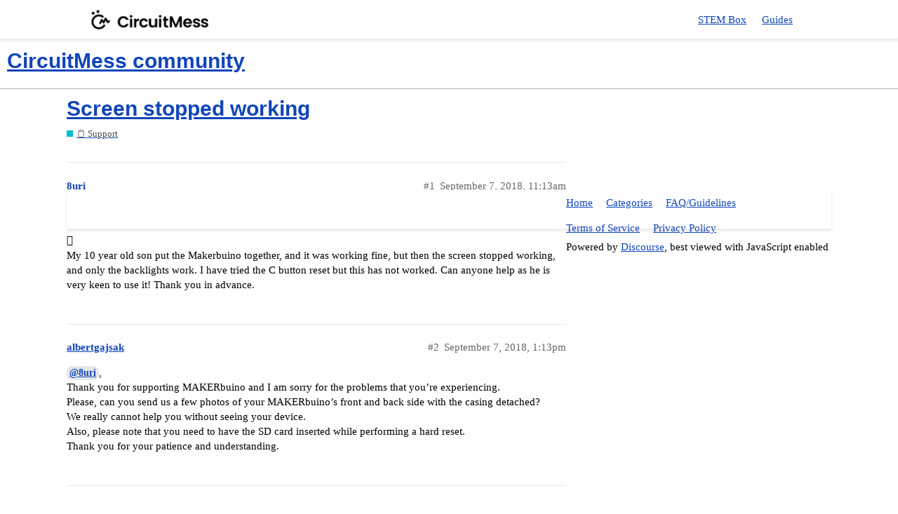

--- FILE ---
content_type: text/html; charset=utf-8
request_url: https://community.circuitmess.com/t/screen-stopped-working/1902
body_size: 27489
content:
<!DOCTYPE html>
<html lang="en">
  <head>
    <meta charset="utf-8">
    <title>Screen stopped working - 📋 Support - CircuitMess community</title>
    <meta name="description" content="8uri 
1m 
 
My 10 year old son put the Makerbuino together, and it was working fine, but then the screen stopped working, and only the backlights work. I have tried the C button reset but this has not worked. Can anyone&amp;hellip;">
    <meta name="generator" content="Discourse 2.9.0.beta6 - https://github.com/discourse/discourse version a6c3369614dce8061048501f23e95342ab296aaf">
<link rel="icon" type="image/png" href="https://community.circuitmess.com/uploads/default/optimized/2X/d/ddb7663b540cb8980c61957db8ed79f5f795f39a_2_32x32.png">
<link rel="apple-touch-icon" type="image/png" href="https://community.circuitmess.com/uploads/default/optimized/2X/d/ddb7663b540cb8980c61957db8ed79f5f795f39a_2_180x180.png">
<meta name="theme-color" content="#ffffff">
<meta name="viewport" content="width=device-width, initial-scale=1.0, minimum-scale=1.0, user-scalable=yes, viewport-fit=cover">
<link rel="canonical" href="https://community.circuitmess.com/t/screen-stopped-working/1902" />
<script type="application/ld+json">{"@context":"http://schema.org","@type":"WebSite","url":"https://community.circuitmess.com","potentialAction":{"@type":"SearchAction","target":"https://community.circuitmess.com/search?q={search_term_string}","query-input":"required name=search_term_string"}}</script>
<link rel="search" type="application/opensearchdescription+xml" href="https://community.circuitmess.com/opensearch.xml" title="CircuitMess community Search">

    <link href="/stylesheets/color_definitions_cm-palette-2_2_1_d0823a6470b9c6141151f2d02f9c86ec0168fc15.css?__ws=community.circuitmess.com" media="all" rel="stylesheet" class="light-scheme"/>

  <link href="/stylesheets/desktop_37df90d9b722de1b6f387e5ee87b9c3ded1512b8.css?__ws=community.circuitmess.com" media="all" rel="stylesheet" data-target="desktop"  />



  <link href="/stylesheets/discourse-details_37df90d9b722de1b6f387e5ee87b9c3ded1512b8.css?__ws=community.circuitmess.com" media="all" rel="stylesheet" data-target="discourse-details"  />
  <link href="/stylesheets/discourse-local-dates_37df90d9b722de1b6f387e5ee87b9c3ded1512b8.css?__ws=community.circuitmess.com" media="all" rel="stylesheet" data-target="discourse-local-dates"  />
  <link href="/stylesheets/discourse-narrative-bot_37df90d9b722de1b6f387e5ee87b9c3ded1512b8.css?__ws=community.circuitmess.com" media="all" rel="stylesheet" data-target="discourse-narrative-bot"  />
  <link href="/stylesheets/discourse-presence_37df90d9b722de1b6f387e5ee87b9c3ded1512b8.css?__ws=community.circuitmess.com" media="all" rel="stylesheet" data-target="discourse-presence"  />
  <link href="/stylesheets/lazy-yt_37df90d9b722de1b6f387e5ee87b9c3ded1512b8.css?__ws=community.circuitmess.com" media="all" rel="stylesheet" data-target="lazy-yt"  />
  <link href="/stylesheets/poll_37df90d9b722de1b6f387e5ee87b9c3ded1512b8.css?__ws=community.circuitmess.com" media="all" rel="stylesheet" data-target="poll"  />
  <link href="/stylesheets/poll_desktop_37df90d9b722de1b6f387e5ee87b9c3ded1512b8.css?__ws=community.circuitmess.com" media="all" rel="stylesheet" data-target="poll_desktop"  />

  <link href="/stylesheets/desktop_theme_1_e321945de1f83d0a562043eec2a0d6a267f8adae.css?__ws=community.circuitmess.com" media="all" rel="stylesheet" data-target="desktop_theme" data-theme-id="1" data-theme-name="makerbuino header"/>

    <link href="https://fonts.googleapis.com/icon?family=Material+Icons" rel="stylesheet">

    <meta id="data-ga-universal-analytics" data-tracking-code="UA-109745268-1" data-json="{&quot;cookieDomain&quot;:&quot;auto&quot;}" data-auto-link-domains="">

  <script async src="https://www.googletagmanager.com/gtag/js?id=UA-109745268-1"></script>
  <link rel="preload" href="/assets/google-universal-analytics-v4-3f290b57b4e029da9e59f074043a0c8e816f099ef4ccffe82b821ff43e9a4c7f.js" as="script">
<script defer src="/assets/google-universal-analytics-v4-3f290b57b4e029da9e59f074043a0c8e816f099ef4ccffe82b821ff43e9a4c7f.js"></script>


        <link rel="alternate nofollow" type="application/rss+xml" title="RSS feed of &#39;Screen stopped working&#39;" href="https://community.circuitmess.com/t/screen-stopped-working/1902.rss" />
    <meta property="og:site_name" content="CircuitMess community" />
<meta property="og:type" content="website" />
<meta name="twitter:card" content="summary" />
<meta name="twitter:image" content="https://community.circuitmess.com/uploads/default/original/2X/8/8cebd015e521a0d6c3fb2745c89c70c1a37d4936.png" />
<meta property="og:image" content="https://community.circuitmess.com/uploads/default/original/2X/8/8cebd015e521a0d6c3fb2745c89c70c1a37d4936.png" />
<meta property="og:url" content="https://community.circuitmess.com/t/screen-stopped-working/1902" />
<meta name="twitter:url" content="https://community.circuitmess.com/t/screen-stopped-working/1902" />
<meta property="og:title" content="Screen stopped working" />
<meta name="twitter:title" content="Screen stopped working" />
<meta property="og:description" content="8uri  1m    My 10 year old son put the Makerbuino together, and it was working fine, but then the screen stopped working, and only the backlights work. I have tried the C button reset but this has not worked. Can anyone help as he is very keen to use it! Thank you in advance." />
<meta name="twitter:description" content="8uri  1m    My 10 year old son put the Makerbuino together, and it was working fine, but then the screen stopped working, and only the backlights work. I have tried the C button reset but this has not worked. Can anyone help as he is very keen to use it! Thank you in advance." />
<meta property="article:published_time" content="2018-09-07T11:13:30+00:00" />
<meta property="og:ignore_canonical" content="true" />


    
  </head>
  <body class="crawler">
    <nav>
  <main>
    <div class="logo-thingy">
      <a href="https://circuitmess.com">
        <img src="https://cdn.shopify.com/s/files/1/0552/3269/2430/files/circuitmess_header_reduced2x-transparent_360x.png" height="100%" alt="logo" style="image-rendering: auto;">
      </a>
    </div>
    <div class="links">
        <!-- <a href="https://circuitmess.com/careers">Careers</a> -->
        <a href="https://circuitmess.com">STEM Box</a>
        <a href="https://circuitmess.com/resources">Guides</a>
    </div>
    <div class="mobile">
      <i id="menuButton">menu</i>
      <div class="overlay" id="openThis">
        <div class="items">
            <!-- <a href="https://circuitmess.com/careers">Careers</a> -->
            <a href="https://circuitmess.com">STEM Box</a>
            <a href="https://circuitmess.com/resources">Guides</a>
        </div>
      </div>
    </div>
  </main>
</nav>

<script defer="" src="/theme-javascripts/a1be47ec1e57ccf4f17b78e6a8d3beb70cdab8e7.js?__ws=community.circuitmess.com" data-theme-id="1"></script>
<!--<nav>-->
<!--  <main>-->
<!--    <div class="logo-thingy">-->
<!--      <a href="/">-->
<!--        <img-->
<!--          src="[data-uri]"-->
<!--          height="100%"-->
<!--          alt="logo"-->
<!--        />-->
<!--      </a>-->
<!--    </div>-->
<!--    <div class="links">-->
<!--      <a href="https://circuitmess.com/stem-box-teaser">STEM Box</a>-->
<!--      <a href="https://circuitmess.com/shop">Shop</a>-->
<!--      <a href="https://circuitmess.com/resources">Resources</a>-->
<!--      <a href="https://circuitmess.com/careers">Careers</a>-->
<!--    </div>-->
<!--  </main>-->
<!--</nav>-->

    <header>
  <a href="/">
    <h1>CircuitMess community</h1>
  </a>
</header>

    <div id="main-outlet" class="wrap" role="main">
        <div id="topic-title">
    <h1>
      <a href="/t/screen-stopped-working/1902">Screen stopped working</a>
    </h1>

      <div class="topic-category" itemscope itemtype="http://schema.org/BreadcrumbList">
          <span itemprop="itemListElement" itemscope itemtype="http://schema.org/ListItem">
            <a href="https://community.circuitmess.com/c/support/12" class="badge-wrapper bullet" itemprop="item">
              <span class='badge-category-bg' style='background-color: #00BED6'></span>
              <span class='badge-category clear-badge'>
                <span class='category-name' itemprop='name'>📋 Support</span>
              </span>
            </a>
            <meta itemprop="position" content="1" />
          </span>
      </div>

  </div>

  


      <div id='post_1' itemscope itemtype='http://schema.org/DiscussionForumPosting' class='topic-body crawler-post'>
        <div class='crawler-post-meta'>
          <div itemprop='publisher' itemscope itemtype="http://schema.org/Organization">
            <meta itemprop='name' content='CircuitMess community'>
              <div itemprop='logo' itemscope itemtype="http://schema.org/ImageObject">
                <meta itemprop='url' content='https://community.circuitmess.com/uploads/default/original/2X/8/8cebd015e521a0d6c3fb2745c89c70c1a37d4936.png'>
              </div>
          </div>
          <span class="creator" itemprop="author" itemscope itemtype="http://schema.org/Person">
            <a itemprop="url" href='https://community.circuitmess.com/u/8uri'><span itemprop='name'>8uri</span></a>
            
          </span>

          <link itemprop="mainEntityOfPage" href="https://community.circuitmess.com/t/screen-stopped-working/1902">


          <span class="crawler-post-infos">
              <time itemprop='datePublished' datetime='2018-09-07T11:13:30Z' class='post-time'>
                September 7, 2018, 11:13am
              </time>
              <meta itemprop='dateModified' content='2018-09-07T11:13:30Z'>
          <span itemprop='position'>#1</span>
          </span>
        </div>
        <div class='post' itemprop='articleBody'>
          <p>8uri</p>
<p>1m</p>
<p></p>
<p>My 10 year old son put the Makerbuino together, and it was working fine, but then the screen stopped working, and only the backlights work. I have tried the C button reset but this has not worked. Can anyone help as he is very keen to use it! Thank you in advance.</p>
        </div>

        <meta itemprop='headline' content='Screen stopped working'>
          <meta itemprop='keywords' content=''>

        <div itemprop="interactionStatistic" itemscope itemtype="http://schema.org/InteractionCounter">
           <meta itemprop="interactionType" content="http://schema.org/LikeAction"/>
           <meta itemprop="userInteractionCount" content="0" />
           <span class='post-likes'></span>
         </div>

         <div itemprop="interactionStatistic" itemscope itemtype="http://schema.org/InteractionCounter">
            <meta itemprop="interactionType" content="http://schema.org/CommentAction"/>
            <meta itemprop="userInteractionCount" content="0" />
          </div>

      </div>
      <div id='post_2' itemscope itemtype='http://schema.org/DiscussionForumPosting' class='topic-body crawler-post'>
        <div class='crawler-post-meta'>
          <div itemprop='publisher' itemscope itemtype="http://schema.org/Organization">
            <meta itemprop='name' content='CircuitMess community'>
              <div itemprop='logo' itemscope itemtype="http://schema.org/ImageObject">
                <meta itemprop='url' content='https://community.circuitmess.com/uploads/default/original/2X/8/8cebd015e521a0d6c3fb2745c89c70c1a37d4936.png'>
              </div>
          </div>
          <span class="creator" itemprop="author" itemscope itemtype="http://schema.org/Person">
            <a itemprop="url" href='https://community.circuitmess.com/u/albertgajsak'><span itemprop='name'>albertgajsak</span></a>
            
          </span>

          <link itemprop="mainEntityOfPage" href="https://community.circuitmess.com/t/screen-stopped-working/1902">


          <span class="crawler-post-infos">
              <time itemprop='datePublished' datetime='2018-09-07T13:13:47Z' class='post-time'>
                September 7, 2018,  1:13pm
              </time>
              <meta itemprop='dateModified' content='2018-09-07T13:13:47Z'>
          <span itemprop='position'>#2</span>
          </span>
        </div>
        <div class='post' itemprop='articleBody'>
          <p><a class="mention" href="/u/8uri">@8uri</a>,</p>
<p>Thank you for supporting MAKERbuino and I am sorry for the problems that you’re experiencing.</p>
<p>Please, can you send us a few photos of your MAKERbuino’s front and back side with the casing detached?<br>
We really cannot help you without seeing your device.</p>
<p>Also, please note that you need to have the SD card inserted while performing a hard reset.</p>
<p>Thank you for your patience and understanding.</p>
        </div>

        <meta itemprop='headline' content='Screen stopped working'>

        <div itemprop="interactionStatistic" itemscope itemtype="http://schema.org/InteractionCounter">
           <meta itemprop="interactionType" content="http://schema.org/LikeAction"/>
           <meta itemprop="userInteractionCount" content="0" />
           <span class='post-likes'></span>
         </div>

         <div itemprop="interactionStatistic" itemscope itemtype="http://schema.org/InteractionCounter">
            <meta itemprop="interactionType" content="http://schema.org/CommentAction"/>
            <meta itemprop="userInteractionCount" content="0" />
          </div>

      </div>
      <div id='post_3' itemscope itemtype='http://schema.org/DiscussionForumPosting' class='topic-body crawler-post'>
        <div class='crawler-post-meta'>
          <div itemprop='publisher' itemscope itemtype="http://schema.org/Organization">
            <meta itemprop='name' content='CircuitMess community'>
              <div itemprop='logo' itemscope itemtype="http://schema.org/ImageObject">
                <meta itemprop='url' content='https://community.circuitmess.com/uploads/default/original/2X/8/8cebd015e521a0d6c3fb2745c89c70c1a37d4936.png'>
              </div>
          </div>
          <span class="creator" itemprop="author" itemscope itemtype="http://schema.org/Person">
            <a itemprop="url" href='https://community.circuitmess.com/u/8uri'><span itemprop='name'>8uri</span></a>
            
          </span>

          <link itemprop="mainEntityOfPage" href="https://community.circuitmess.com/t/screen-stopped-working/1902">


          <span class="crawler-post-infos">
              <time itemprop='datePublished' datetime='2018-09-07T13:56:12Z' class='post-time'>
                September 7, 2018,  1:56pm
              </time>
              <meta itemprop='dateModified' content='2018-09-07T13:56:12Z'>
          <span itemprop='position'>#3</span>
          </span>
        </div>
        <div class='post' itemprop='articleBody'>
          <p>Hi Albert,</p>
<p>thank you for  responding so quickly. The SD card was inserted when I tried the reset. I will attach the pictures you asked for, any advice you can give will be gratefully received!</p>
<p>thank you</p>
        </div>

        <meta itemprop='headline' content='Screen stopped working'>

        <div itemprop="interactionStatistic" itemscope itemtype="http://schema.org/InteractionCounter">
           <meta itemprop="interactionType" content="http://schema.org/LikeAction"/>
           <meta itemprop="userInteractionCount" content="0" />
           <span class='post-likes'></span>
         </div>

         <div itemprop="interactionStatistic" itemscope itemtype="http://schema.org/InteractionCounter">
            <meta itemprop="interactionType" content="http://schema.org/CommentAction"/>
            <meta itemprop="userInteractionCount" content="1" />
          </div>

      </div>
      <div id='post_4' itemscope itemtype='http://schema.org/DiscussionForumPosting' class='topic-body crawler-post'>
        <div class='crawler-post-meta'>
          <div itemprop='publisher' itemscope itemtype="http://schema.org/Organization">
            <meta itemprop='name' content='CircuitMess community'>
              <div itemprop='logo' itemscope itemtype="http://schema.org/ImageObject">
                <meta itemprop='url' content='https://community.circuitmess.com/uploads/default/original/2X/8/8cebd015e521a0d6c3fb2745c89c70c1a37d4936.png'>
              </div>
          </div>
          <span class="creator" itemprop="author" itemscope itemtype="http://schema.org/Person">
            <a itemprop="url" href='https://community.circuitmess.com/u/8uri'><span itemprop='name'>8uri</span></a>
            
          </span>

          <link itemprop="mainEntityOfPage" href="https://community.circuitmess.com/t/screen-stopped-working/1902">

            <link itemprop="image" href="https://community.circuitmess.com/uploads/default/original/2X/a/a6e1f04bcb8bc2120e906402aab16903fb6954d1.JPG">

          <span class="crawler-post-infos">
              <time itemprop='datePublished' datetime='2018-09-07T13:58:02Z' class='post-time'>
                September 7, 2018,  1:58pm
              </time>
              <meta itemprop='dateModified' content='2018-09-07T13:58:02Z'>
          <span itemprop='position'>#4</span>
          </span>
        </div>
        <div class='post' itemprop='articleBody'>
          <p><div class="lightbox-wrapper"><a class="lightbox" href="https://community.circuitmess.com/uploads/default/original/2X/a/a6e1f04bcb8bc2120e906402aab16903fb6954d1.JPG" data-download-href="https://community.circuitmess.com/uploads/default/a6e1f04bcb8bc2120e906402aab16903fb6954d1" title="IMG_6825.JPG"><img src="https://community.circuitmess.com/uploads/default/optimized/2X/a/a6e1f04bcb8bc2120e906402aab16903fb6954d1_2_375x500.JPG" alt="IMG_6825" width="375" height="500" srcset="https://community.circuitmess.com/uploads/default/optimized/2X/a/a6e1f04bcb8bc2120e906402aab16903fb6954d1_2_375x500.JPG, https://community.circuitmess.com/uploads/default/optimized/2X/a/a6e1f04bcb8bc2120e906402aab16903fb6954d1_2_562x750.JPG 1.5x, https://community.circuitmess.com/uploads/default/optimized/2X/a/a6e1f04bcb8bc2120e906402aab16903fb6954d1_2_750x1000.JPG 2x" data-small-upload="https://community.circuitmess.com/uploads/default/optimized/2X/a/a6e1f04bcb8bc2120e906402aab16903fb6954d1_2_10x10.png"><div class="meta">
<svg class="fa d-icon d-icon-far-image svg-icon" aria-hidden="true"><use xlink:href="#far-image"></use></svg><span class="filename">IMG_6825.JPG</span><span class="informations">1512×2016 773 KB</span><svg class="fa d-icon d-icon-discourse-expand svg-icon" aria-hidden="true"><use xlink:href="#discourse-expand"></use></svg>
</div></a></div><div class="lightbox-wrapper"><a class="lightbox" href="https://community.circuitmess.com/uploads/default/original/2X/4/4c52eded05f4a66c1bd2b45687fcd6205d585b1e.JPG" data-download-href="https://community.circuitmess.com/uploads/default/4c52eded05f4a66c1bd2b45687fcd6205d585b1e" title="IMG_6824.JPG"><img src="https://community.circuitmess.com/uploads/default/optimized/2X/4/4c52eded05f4a66c1bd2b45687fcd6205d585b1e_2_375x500.JPG" alt="IMG_6824" width="375" height="500" srcset="https://community.circuitmess.com/uploads/default/optimized/2X/4/4c52eded05f4a66c1bd2b45687fcd6205d585b1e_2_375x500.JPG, https://community.circuitmess.com/uploads/default/optimized/2X/4/4c52eded05f4a66c1bd2b45687fcd6205d585b1e_2_562x750.JPG 1.5x, https://community.circuitmess.com/uploads/default/optimized/2X/4/4c52eded05f4a66c1bd2b45687fcd6205d585b1e_2_750x1000.JPG 2x" data-small-upload="https://community.circuitmess.com/uploads/default/optimized/2X/4/4c52eded05f4a66c1bd2b45687fcd6205d585b1e_2_10x10.png"><div class="meta">
<svg class="fa d-icon d-icon-far-image svg-icon" aria-hidden="true"><use xlink:href="#far-image"></use></svg><span class="filename">IMG_6824.JPG</span><span class="informations">1512×2016 857 KB</span><svg class="fa d-icon d-icon-discourse-expand svg-icon" aria-hidden="true"><use xlink:href="#discourse-expand"></use></svg>
</div></a></div></p>
        </div>

        <meta itemprop='headline' content='Screen stopped working'>

        <div itemprop="interactionStatistic" itemscope itemtype="http://schema.org/InteractionCounter">
           <meta itemprop="interactionType" content="http://schema.org/LikeAction"/>
           <meta itemprop="userInteractionCount" content="0" />
           <span class='post-likes'></span>
         </div>

         <div itemprop="interactionStatistic" itemscope itemtype="http://schema.org/InteractionCounter">
            <meta itemprop="interactionType" content="http://schema.org/CommentAction"/>
            <meta itemprop="userInteractionCount" content="1" />
          </div>

      </div>
      <div id='post_5' itemscope itemtype='http://schema.org/DiscussionForumPosting' class='topic-body crawler-post'>
        <div class='crawler-post-meta'>
          <div itemprop='publisher' itemscope itemtype="http://schema.org/Organization">
            <meta itemprop='name' content='CircuitMess community'>
              <div itemprop='logo' itemscope itemtype="http://schema.org/ImageObject">
                <meta itemprop='url' content='https://community.circuitmess.com/uploads/default/original/2X/8/8cebd015e521a0d6c3fb2745c89c70c1a37d4936.png'>
              </div>
          </div>
          <span class="creator" itemprop="author" itemscope itemtype="http://schema.org/Person">
            <a itemprop="url" href='https://community.circuitmess.com/u/albertgajsak'><span itemprop='name'>albertgajsak</span></a>
            
          </span>

          <link itemprop="mainEntityOfPage" href="https://community.circuitmess.com/t/screen-stopped-working/1902">


          <span class="crawler-post-infos">
              <time itemprop='datePublished' datetime='2018-09-09T10:54:33Z' class='post-time'>
                September 9, 2018, 10:54am
              </time>
              <meta itemprop='dateModified' content='2018-09-09T10:54:33Z'>
          <span itemprop='position'>#5</span>
          </span>
        </div>
        <div class='post' itemprop='articleBody'>
          <p><a class="mention" href="/u/8uri">@8uri</a>,</p>
<p>Thank you for the photos.</p>
<p>Hmmm… there are no visible defects and everything seems to be soldered correctly.</p>
<p>Please, try this</p>
<ol>
<li>charge your device</li>
<li>reinsert the SD card a few times and try doing a hard reset again. Sometimes dust particles cause poor connection.</li>
</ol>
<p>Also, place the left switch in the leftmost position and tell me whether you hear the startup sound upon power-on.</p>
<p>Thanks!</p>
        </div>

        <meta itemprop='headline' content='Screen stopped working'>

        <div itemprop="interactionStatistic" itemscope itemtype="http://schema.org/InteractionCounter">
           <meta itemprop="interactionType" content="http://schema.org/LikeAction"/>
           <meta itemprop="userInteractionCount" content="0" />
           <span class='post-likes'></span>
         </div>

         <div itemprop="interactionStatistic" itemscope itemtype="http://schema.org/InteractionCounter">
            <meta itemprop="interactionType" content="http://schema.org/CommentAction"/>
            <meta itemprop="userInteractionCount" content="1" />
          </div>

      </div>
      <div id='post_6' itemscope itemtype='http://schema.org/DiscussionForumPosting' class='topic-body crawler-post'>
        <div class='crawler-post-meta'>
          <div itemprop='publisher' itemscope itemtype="http://schema.org/Organization">
            <meta itemprop='name' content='CircuitMess community'>
              <div itemprop='logo' itemscope itemtype="http://schema.org/ImageObject">
                <meta itemprop='url' content='https://community.circuitmess.com/uploads/default/original/2X/8/8cebd015e521a0d6c3fb2745c89c70c1a37d4936.png'>
              </div>
          </div>
          <span class="creator" itemprop="author" itemscope itemtype="http://schema.org/Person">
            <a itemprop="url" href='https://community.circuitmess.com/u/8uri'><span itemprop='name'>8uri</span></a>
            
          </span>

          <link itemprop="mainEntityOfPage" href="https://community.circuitmess.com/t/screen-stopped-working/1902">


          <span class="crawler-post-infos">
              <time itemprop='datePublished' datetime='2018-09-09T14:24:31Z' class='post-time'>
                September 9, 2018,  2:24pm
              </time>
              <meta itemprop='dateModified' content='2018-09-09T14:24:31Z'>
          <span itemprop='position'>#6</span>
          </span>
        </div>
        <div class='post' itemprop='articleBody'>
          <p>Hi Albert,</p>
<p>Thank you for emailing on a Sunday! I have take out the SD card a couple of times and put in in and tried the reset, but the screen is still not working. I had the three tone noise on about five seconds after I released the c button.</p>
<p>Thank you,</p>
<p>Huw</p>
        </div>

        <meta itemprop='headline' content='Screen stopped working'>

        <div itemprop="interactionStatistic" itemscope itemtype="http://schema.org/InteractionCounter">
           <meta itemprop="interactionType" content="http://schema.org/LikeAction"/>
           <meta itemprop="userInteractionCount" content="0" />
           <span class='post-likes'></span>
         </div>

         <div itemprop="interactionStatistic" itemscope itemtype="http://schema.org/InteractionCounter">
            <meta itemprop="interactionType" content="http://schema.org/CommentAction"/>
            <meta itemprop="userInteractionCount" content="1" />
          </div>

      </div>
      <div id='post_7' itemscope itemtype='http://schema.org/DiscussionForumPosting' class='topic-body crawler-post'>
        <div class='crawler-post-meta'>
          <div itemprop='publisher' itemscope itemtype="http://schema.org/Organization">
            <meta itemprop='name' content='CircuitMess community'>
              <div itemprop='logo' itemscope itemtype="http://schema.org/ImageObject">
                <meta itemprop='url' content='https://community.circuitmess.com/uploads/default/original/2X/8/8cebd015e521a0d6c3fb2745c89c70c1a37d4936.png'>
              </div>
          </div>
          <span class="creator" itemprop="author" itemscope itemtype="http://schema.org/Person">
            <a itemprop="url" href='https://community.circuitmess.com/u/albertgajsak'><span itemprop='name'>albertgajsak</span></a>
            
          </span>

          <link itemprop="mainEntityOfPage" href="https://community.circuitmess.com/t/screen-stopped-working/1902">


          <span class="crawler-post-infos">
              <time itemprop='datePublished' datetime='2018-09-09T16:35:43Z' class='post-time'>
                September 9, 2018,  4:35pm
              </time>
              <meta itemprop='dateModified' content='2018-09-09T16:35:43Z'>
          <span itemprop='position'>#7</span>
          </span>
        </div>
        <div class='post' itemprop='articleBody'>
          <p>Hi <a class="mention" href="/u/8uri">@8uri</a>,</p>
<p>Please, send the console to our address:</p>
<p>CircuitMess,<br>
Maksimilijana Vrhovca 11,<br>
47000 Karloac,<br>
Croatia</p>
<p>We really cannot help you any more remotely like this. I’ll personally take a look at your console and return in to you fixed ASAP.</p>
<p>You only need to send the PCB without the casing in order to keep the package weight low.</p>
<p>Thank you for your patience and understanding.</p>
<p>Sincerely,<br>
Albert</p>
        </div>

        <meta itemprop='headline' content='Screen stopped working'>

        <div itemprop="interactionStatistic" itemscope itemtype="http://schema.org/InteractionCounter">
           <meta itemprop="interactionType" content="http://schema.org/LikeAction"/>
           <meta itemprop="userInteractionCount" content="0" />
           <span class='post-likes'></span>
         </div>

         <div itemprop="interactionStatistic" itemscope itemtype="http://schema.org/InteractionCounter">
            <meta itemprop="interactionType" content="http://schema.org/CommentAction"/>
            <meta itemprop="userInteractionCount" content="0" />
          </div>

      </div>
      <div id='post_8' itemscope itemtype='http://schema.org/DiscussionForumPosting' class='topic-body crawler-post'>
        <div class='crawler-post-meta'>
          <div itemprop='publisher' itemscope itemtype="http://schema.org/Organization">
            <meta itemprop='name' content='CircuitMess community'>
              <div itemprop='logo' itemscope itemtype="http://schema.org/ImageObject">
                <meta itemprop='url' content='https://community.circuitmess.com/uploads/default/original/2X/8/8cebd015e521a0d6c3fb2745c89c70c1a37d4936.png'>
              </div>
          </div>
          <span class="creator" itemprop="author" itemscope itemtype="http://schema.org/Person">
            <a itemprop="url" href='https://community.circuitmess.com/u/8uri'><span itemprop='name'>8uri</span></a>
            
          </span>

          <link itemprop="mainEntityOfPage" href="https://community.circuitmess.com/t/screen-stopped-working/1902">


          <span class="crawler-post-infos">
              <time itemprop='datePublished' datetime='2018-09-10T07:39:50Z' class='post-time'>
                September 10, 2018,  7:39am
              </time>
              <meta itemprop='dateModified' content='2018-09-10T07:39:50Z'>
          <span itemprop='position'>#8</span>
          </span>
        </div>
        <div class='post' itemprop='articleBody'>
          <p>Hi Albert,</p>
<p>I will send the package today. Thank you for all your assistance.</p>
<p>Many thanks,</p>
<p>Huw</p>
        </div>

        <meta itemprop='headline' content='Screen stopped working'>

        <div itemprop="interactionStatistic" itemscope itemtype="http://schema.org/InteractionCounter">
           <meta itemprop="interactionType" content="http://schema.org/LikeAction"/>
           <meta itemprop="userInteractionCount" content="0" />
           <span class='post-likes'></span>
         </div>

         <div itemprop="interactionStatistic" itemscope itemtype="http://schema.org/InteractionCounter">
            <meta itemprop="interactionType" content="http://schema.org/CommentAction"/>
            <meta itemprop="userInteractionCount" content="1" />
          </div>

      </div>
      <div id='post_9' itemscope itemtype='http://schema.org/DiscussionForumPosting' class='topic-body crawler-post'>
        <div class='crawler-post-meta'>
          <div itemprop='publisher' itemscope itemtype="http://schema.org/Organization">
            <meta itemprop='name' content='CircuitMess community'>
              <div itemprop='logo' itemscope itemtype="http://schema.org/ImageObject">
                <meta itemprop='url' content='https://community.circuitmess.com/uploads/default/original/2X/8/8cebd015e521a0d6c3fb2745c89c70c1a37d4936.png'>
              </div>
          </div>
          <span class="creator" itemprop="author" itemscope itemtype="http://schema.org/Person">
            <a itemprop="url" href='https://community.circuitmess.com/u/albertgajsak'><span itemprop='name'>albertgajsak</span></a>
            
          </span>

          <link itemprop="mainEntityOfPage" href="https://community.circuitmess.com/t/screen-stopped-working/1902">


          <span class="crawler-post-infos">
              <time itemprop='datePublished' datetime='2018-09-11T15:37:28Z' class='post-time'>
                September 11, 2018,  3:37pm
              </time>
              <meta itemprop='dateModified' content='2018-09-11T15:37:28Z'>
          <span itemprop='position'>#9</span>
          </span>
        </div>
        <div class='post' itemprop='articleBody'>
          <p><a class="mention" href="/u/8uri">@8uri</a>,</p>
<p>Thank you very much!</p>
<p>I’ll look into it as soon as it arrives.</p>
        </div>

        <meta itemprop='headline' content='Screen stopped working'>

        <div itemprop="interactionStatistic" itemscope itemtype="http://schema.org/InteractionCounter">
           <meta itemprop="interactionType" content="http://schema.org/LikeAction"/>
           <meta itemprop="userInteractionCount" content="0" />
           <span class='post-likes'></span>
         </div>

         <div itemprop="interactionStatistic" itemscope itemtype="http://schema.org/InteractionCounter">
            <meta itemprop="interactionType" content="http://schema.org/CommentAction"/>
            <meta itemprop="userInteractionCount" content="1" />
          </div>

      </div>
      <div id='post_10' itemscope itemtype='http://schema.org/DiscussionForumPosting' class='topic-body crawler-post'>
        <div class='crawler-post-meta'>
          <div itemprop='publisher' itemscope itemtype="http://schema.org/Organization">
            <meta itemprop='name' content='CircuitMess community'>
              <div itemprop='logo' itemscope itemtype="http://schema.org/ImageObject">
                <meta itemprop='url' content='https://community.circuitmess.com/uploads/default/original/2X/8/8cebd015e521a0d6c3fb2745c89c70c1a37d4936.png'>
              </div>
          </div>
          <span class="creator" itemprop="author" itemscope itemtype="http://schema.org/Person">
            <a itemprop="url" href='https://community.circuitmess.com/u/8uri'><span itemprop='name'>8uri</span></a>
            
          </span>

          <link itemprop="mainEntityOfPage" href="https://community.circuitmess.com/t/screen-stopped-working/1902">


          <span class="crawler-post-infos">
              <time itemprop='datePublished' datetime='2018-09-28T06:41:15Z' class='post-time'>
                September 28, 2018,  6:41am
              </time>
              <meta itemprop='dateModified' content='2018-09-28T06:41:15Z'>
          <span itemprop='position'>#10</span>
          </span>
        </div>
        <div class='post' itemprop='articleBody'>
          <p>Hi Albert,</p>
<p>Did you receive the package yet?</p>
<p>Thanks,</p>
<p>Huw</p>
        </div>

        <meta itemprop='headline' content='Screen stopped working'>

        <div itemprop="interactionStatistic" itemscope itemtype="http://schema.org/InteractionCounter">
           <meta itemprop="interactionType" content="http://schema.org/LikeAction"/>
           <meta itemprop="userInteractionCount" content="0" />
           <span class='post-likes'></span>
         </div>

         <div itemprop="interactionStatistic" itemscope itemtype="http://schema.org/InteractionCounter">
            <meta itemprop="interactionType" content="http://schema.org/CommentAction"/>
            <meta itemprop="userInteractionCount" content="1" />
          </div>

      </div>
      <div id='post_11' itemscope itemtype='http://schema.org/DiscussionForumPosting' class='topic-body crawler-post'>
        <div class='crawler-post-meta'>
          <div itemprop='publisher' itemscope itemtype="http://schema.org/Organization">
            <meta itemprop='name' content='CircuitMess community'>
              <div itemprop='logo' itemscope itemtype="http://schema.org/ImageObject">
                <meta itemprop='url' content='https://community.circuitmess.com/uploads/default/original/2X/8/8cebd015e521a0d6c3fb2745c89c70c1a37d4936.png'>
              </div>
          </div>
          <span class="creator" itemprop="author" itemscope itemtype="http://schema.org/Person">
            <a itemprop="url" href='https://community.circuitmess.com/u/albertgajsak'><span itemprop='name'>albertgajsak</span></a>
            
          </span>

          <link itemprop="mainEntityOfPage" href="https://community.circuitmess.com/t/screen-stopped-working/1902">


          <span class="crawler-post-infos">
              <time itemprop='datePublished' datetime='2018-09-28T22:15:26Z' class='post-time'>
                September 28, 2018, 10:15pm
              </time>
              <meta itemprop='dateModified' content='2018-09-28T22:15:26Z'>
          <span itemprop='position'>#11</span>
          </span>
        </div>
        <div class='post' itemprop='articleBody'>
          <p>Received yesterday, will look into it ASAP.</p>
<p>Thanks!</p>
        </div>

        <meta itemprop='headline' content='Screen stopped working'>

        <div itemprop="interactionStatistic" itemscope itemtype="http://schema.org/InteractionCounter">
           <meta itemprop="interactionType" content="http://schema.org/LikeAction"/>
           <meta itemprop="userInteractionCount" content="0" />
           <span class='post-likes'></span>
         </div>

         <div itemprop="interactionStatistic" itemscope itemtype="http://schema.org/InteractionCounter">
            <meta itemprop="interactionType" content="http://schema.org/CommentAction"/>
            <meta itemprop="userInteractionCount" content="0" />
          </div>

      </div>
      <div id='post_12' itemscope itemtype='http://schema.org/DiscussionForumPosting' class='topic-body crawler-post'>
        <div class='crawler-post-meta'>
          <div itemprop='publisher' itemscope itemtype="http://schema.org/Organization">
            <meta itemprop='name' content='CircuitMess community'>
              <div itemprop='logo' itemscope itemtype="http://schema.org/ImageObject">
                <meta itemprop='url' content='https://community.circuitmess.com/uploads/default/original/2X/8/8cebd015e521a0d6c3fb2745c89c70c1a37d4936.png'>
              </div>
          </div>
          <span class="creator" itemprop="author" itemscope itemtype="http://schema.org/Person">
            <a itemprop="url" href='https://community.circuitmess.com/u/8uri'><span itemprop='name'>8uri</span></a>
            
          </span>

          <link itemprop="mainEntityOfPage" href="https://community.circuitmess.com/t/screen-stopped-working/1902">


          <span class="crawler-post-infos">
              <time itemprop='datePublished' datetime='2018-10-09T09:58:18Z' class='post-time'>
                October 9, 2018,  9:58am
              </time>
              <meta itemprop='dateModified' content='2018-10-09T09:58:18Z'>
          <span itemprop='position'>#12</span>
          </span>
        </div>
        <div class='post' itemprop='articleBody'>
          <p>Hi Albert,</p>
<p>have you had a chance to look at it yet?</p>
<p>kind regards,</p>
<p>Huw</p>
        </div>

        <meta itemprop='headline' content='Screen stopped working'>

        <div itemprop="interactionStatistic" itemscope itemtype="http://schema.org/InteractionCounter">
           <meta itemprop="interactionType" content="http://schema.org/LikeAction"/>
           <meta itemprop="userInteractionCount" content="0" />
           <span class='post-likes'></span>
         </div>

         <div itemprop="interactionStatistic" itemscope itemtype="http://schema.org/InteractionCounter">
            <meta itemprop="interactionType" content="http://schema.org/CommentAction"/>
            <meta itemprop="userInteractionCount" content="0" />
          </div>

      </div>
      <div id='post_13' itemscope itemtype='http://schema.org/DiscussionForumPosting' class='topic-body crawler-post'>
        <div class='crawler-post-meta'>
          <div itemprop='publisher' itemscope itemtype="http://schema.org/Organization">
            <meta itemprop='name' content='CircuitMess community'>
              <div itemprop='logo' itemscope itemtype="http://schema.org/ImageObject">
                <meta itemprop='url' content='https://community.circuitmess.com/uploads/default/original/2X/8/8cebd015e521a0d6c3fb2745c89c70c1a37d4936.png'>
              </div>
          </div>
          <span class="creator" itemprop="author" itemscope itemtype="http://schema.org/Person">
            <a itemprop="url" href='https://community.circuitmess.com/u/8uri'><span itemprop='name'>8uri</span></a>
            
          </span>

          <link itemprop="mainEntityOfPage" href="https://community.circuitmess.com/t/screen-stopped-working/1902">


          <span class="crawler-post-infos">
              <time itemprop='datePublished' datetime='2018-10-09T16:44:55Z' class='post-time'>
                October 9, 2018,  4:44pm
              </time>
              <meta itemprop='dateModified' content='2018-10-09T16:44:55Z'>
          <span itemprop='position'>#13</span>
          </span>
        </div>
        <div class='post' itemprop='articleBody'>
          <p>Hi Albert,</p>
<p>Received it back today, thank you for working your magic. What was the issue?</p>
<p>Kind regards,</p>
<p>Huw</p>
        </div>

        <meta itemprop='headline' content='Screen stopped working'>

        <div itemprop="interactionStatistic" itemscope itemtype="http://schema.org/InteractionCounter">
           <meta itemprop="interactionType" content="http://schema.org/LikeAction"/>
           <meta itemprop="userInteractionCount" content="0" />
           <span class='post-likes'></span>
         </div>

         <div itemprop="interactionStatistic" itemscope itemtype="http://schema.org/InteractionCounter">
            <meta itemprop="interactionType" content="http://schema.org/CommentAction"/>
            <meta itemprop="userInteractionCount" content="1" />
          </div>

      </div>
      <div id='post_14' itemscope itemtype='http://schema.org/DiscussionForumPosting' class='topic-body crawler-post'>
        <div class='crawler-post-meta'>
          <div itemprop='publisher' itemscope itemtype="http://schema.org/Organization">
            <meta itemprop='name' content='CircuitMess community'>
              <div itemprop='logo' itemscope itemtype="http://schema.org/ImageObject">
                <meta itemprop='url' content='https://community.circuitmess.com/uploads/default/original/2X/8/8cebd015e521a0d6c3fb2745c89c70c1a37d4936.png'>
              </div>
          </div>
          <span class="creator" itemprop="author" itemscope itemtype="http://schema.org/Person">
            <a itemprop="url" href='https://community.circuitmess.com/u/albertgajsak'><span itemprop='name'>albertgajsak</span></a>
            
          </span>

          <link itemprop="mainEntityOfPage" href="https://community.circuitmess.com/t/screen-stopped-working/1902">


          <span class="crawler-post-infos">
              <time itemprop='datePublished' datetime='2018-10-10T11:08:18Z' class='post-time'>
                October 10, 2018, 11:08am
              </time>
              <meta itemprop='dateModified' content='2018-10-10T11:08:18Z'>
          <span itemprop='position'>#14</span>
          </span>
        </div>
        <div class='post' itemprop='articleBody'>
          <p>Hey <a class="mention" href="/u/8uri">@8uri</a>, I really cannot recall as we’re in lots of hassle here in our HQ.</p>
<p>Although, I think the screen just died out of no reason. TBH we’re not satisfied with Nokia screens and are going to switch to a new type of screen as soon as possible.</p>
<p>Thank you for your patience and understanding! <img src="https://community.circuitmess.com/images/emoji/twitter/slight_smile.png?v=9" title=":slight_smile:" class="emoji" alt=":slight_smile:"></p>
<p>If you need anything else, feel free to contact us here</p>
        </div>

        <meta itemprop='headline' content='Screen stopped working'>

        <div itemprop="interactionStatistic" itemscope itemtype="http://schema.org/InteractionCounter">
           <meta itemprop="interactionType" content="http://schema.org/LikeAction"/>
           <meta itemprop="userInteractionCount" content="0" />
           <span class='post-likes'></span>
         </div>

         <div itemprop="interactionStatistic" itemscope itemtype="http://schema.org/InteractionCounter">
            <meta itemprop="interactionType" content="http://schema.org/CommentAction"/>
            <meta itemprop="userInteractionCount" content="0" />
          </div>

      </div>






    </div>
    <footer class="container wrap">
  <nav class='crawler-nav'>
    <ul>
      <li itemscope itemtype='http://schema.org/SiteNavigationElement'>
        <span itemprop='name'>
          <a href='/' itemprop="url">Home </a>
        </span>
      </li>
      <li itemscope itemtype='http://schema.org/SiteNavigationElement'>
        <span itemprop='name'>
          <a href='/categories' itemprop="url">Categories </a>
        </span>
      </li>
      <li itemscope itemtype='http://schema.org/SiteNavigationElement'>
        <span itemprop='name'>
          <a href='/guidelines' itemprop="url">FAQ/Guidelines </a>
        </span>
      </li>
      <li itemscope itemtype='http://schema.org/SiteNavigationElement'>
        <span itemprop='name'>
          <a href='/tos' itemprop="url">Terms of Service </a>
        </span>
      </li>
      <li itemscope itemtype='http://schema.org/SiteNavigationElement'>
        <span itemprop='name'>
          <a href='/privacy' itemprop="url">Privacy Policy </a>
        </span>
      </li>
    </ul>
  </nav>
  <p class='powered-by-link'>Powered by <a href="https://www.discourse.org">Discourse</a>, best viewed with JavaScript enabled</p>
</footer>

    <style>
  .inline {
    display: inline !important;
  }
  .import-nav {
    border-bottom: unset !important;
  }
  .text-\[\#ffffffbf\] {
    color: #ffffffbf !important;
  }
  .bg-\[\#191919\] {
    background-color: #191919 !important;
  }
  footer > section[role="contentinfo"] {
    max-width: 1110px !important;
  }
  footer > div > section {
    max-width: 1110px !important;
  }
  @media (min-width: 64em) {
    .lg\:block {
      display: block !important;
    }
  }
</style>
<footer class="bg-[#191919]">
  <section role="contentinfo" class="gap-4 md:gap-8 flex p-6 md:p-8 lg:p-12 border-none flex-col min-h-[25rem] max-w-7xl m-auto items-start w-full py-8 px-6 md:px-4 lg:px-4 text-contrast overflow-hidden">
    <section class="flex flex-col w-full lg:flex-row">
      <section class="grid items-start grid-cols-2 gap-7 md:gap-4 w-full md:grid-cols-2 lg:grid-cols-4 font-poppins">
        <section class="grid gap-4">
          <div id="headlessui-disclosure-panel-:r1:" data-headlessui-state="">
            <h3 class="max-w-prose font-bold text-lead flex justify-between text-sm md:text-lg">
              Company
            </h3>
          </div>
          <div class="md:max-h-fit overflow-hidden transition-all duration-300">
            <div id="headlessui-disclosure-panel-:r2:" data-headlessui-state="">
              <nav class="grid gap-2 pb-6 bg-[#191919] import-nav" style="height:100%;">
                <a class="text-[#ffffffbf] hover:text-white text-[13px] md:text-base" href="https://circuitmess.com/pages/about-us" target="_self"><span class="inline">About us</span></a><link rel="modulepreload" href="https://cdn.shopify.com/oxygen-v2/26721/11674/23840/827895/build/routes/pages.about-us-WFCP6QP6.js"><a class="text-[#ffffffbf] hover:text-white text-[13px] md:text-base" href="https://circuitmess.com/pages/careers" target="_self"><span class="inline">Careers</span></a><link rel="prefetch" as="fetch" href="https://circuitmess.com/pages/careers?_data=routes%2Fpages.careers"><link rel="modulepreload" href="https://cdn.shopify.com/oxygen-v2/26721/11674/23840/827895/build/routes/pages.careers-W23EHGQ2.js"><link rel="modulepreload" href="https://cdn.shopify.com/oxygen-v2/26721/11674/23840/827895/build/_shared/chunk-Y577W2RI.js"><a class="text-[#ffffffbf] hover:text-white text-[13px] md:text-base" href="https://circuitmess.com/pages/contact-us" target="_self"><span class="inline">Contact Us</span></a><link rel="modulepreload" href="https://cdn.shopify.com/oxygen-v2/26721/11674/23840/827895/build/routes/pages.contact-us-EYW6DLJI.js"><link rel="modulepreload" href="https://cdn.shopify.com/oxygen-v2/26721/11674/23840/827895/build/_shared/chunk-LXCV2ZDN.js"><link rel="modulepreload" href="https://cdn.shopify.com/oxygen-v2/26721/11674/23840/827895/build/_shared/chunk-EPE4VPSM.js">
              </nav>
            </div>
          </div>
        </section>
        <section class="grid gap-4">
          <div id="headlessui-disclosure-panel-:r3:" data-headlessui-state="">
            <h3 class="max-w-prose font-bold text-lead flex justify-between text-sm md:text-lg">
              Partnership Program
            </h3>
          </div>
          <div class="md:max-h-fit overflow-hidden transition-all duration-300">
            <div id="headlessui-disclosure-panel-:r4:" data-headlessui-state="">
              <nav class="grid gap-2 pb-6 bg-[#191919] import-nav" style="height:100%;">
                <a class="text-[#ffffffbf] hover:text-white text-[13px] md:text-base" href="https://circuitmess.com/blogs/news" target="_self"><span class="inline">Blog</span></a><link rel="prefetch" as="fetch" href="https://circuitmess.com/blogs/news?_data=routes%2F%28%24locale%29"><link rel="prefetch" as="fetch" href="https://circuitmess.com/blogs/news?_data=routes%2F%28%24locale%29._index"><link rel="modulepreload" href="https://cdn.shopify.com/oxygen-v2/26721/11674/23840/827895/build/routes/($locale)-54MSRV73.js"><link rel="modulepreload" href="https://cdn.shopify.com/oxygen-v2/26721/11674/23840/827895/build/routes/($locale)._index-6QDWL2LS.js"><link rel="modulepreload" href="https://cdn.shopify.com/oxygen-v2/26721/11674/23840/827895/build/_shared/chunk-X6H2MY4Q.js"><link rel="modulepreload" href="https://cdn.shopify.com/oxygen-v2/26721/11674/23840/827895/build/_shared/chunk-RS2AJJZO.js"><link rel="modulepreload" href="https://cdn.shopify.com/oxygen-v2/26721/11674/23840/827895/build/_shared/chunk-YQNKNVUA.js"><link rel="modulepreload" href="https://cdn.shopify.com/oxygen-v2/26721/11674/23840/827895/build/_shared/chunk-NPPFCBHY.js"><link rel="modulepreload" href="https://cdn.shopify.com/oxygen-v2/26721/11674/23840/827895/build/_shared/chunk-ALH5IJK2.js"><link rel="modulepreload" href="https://cdn.shopify.com/oxygen-v2/26721/11674/23840/827895/build/_shared/chunk-ZB3GW67H.js"><link rel="modulepreload" href="https://cdn.shopify.com/oxygen-v2/26721/11674/23840/827895/build/_shared/chunk-QR7OPBBQ.js"><link rel="modulepreload" href="https://cdn.shopify.com/oxygen-v2/26721/11674/23840/827895/build/_shared/chunk-ZY5DSMKS.js"><link rel="modulepreload" href="https://cdn.shopify.com/oxygen-v2/26721/11674/23840/827895/build/_shared/chunk-H3QUQQNU.js"><link rel="modulepreload" href="https://cdn.shopify.com/oxygen-v2/26721/11674/23840/827895/build/_shared/chunk-RSTX67CD.js"><link rel="modulepreload" href="https://cdn.shopify.com/oxygen-v2/26721/11674/23840/827895/build/_shared/chunk-DNN4HKSI.js"><link rel="modulepreload" href="https://cdn.shopify.com/oxygen-v2/26721/11674/23840/827895/build/_shared/chunk-24C7IA75.js"><link rel="modulepreload" href="https://cdn.shopify.com/oxygen-v2/26721/11674/23840/827895/build/_shared/chunk-LXCV2ZDN.js"><link rel="modulepreload" href="https://cdn.shopify.com/oxygen-v2/26721/11674/23840/827895/build/_shared/chunk-XLF3EMNC.js"><link rel="modulepreload" href="https://cdn.shopify.com/oxygen-v2/26721/11674/23840/827895/build/_shared/chunk-F2YAKCAO.js"><link rel="modulepreload" href="https://cdn.shopify.com/oxygen-v2/26721/11674/23840/827895/build/_shared/chunk-7FYLWENZ.js"><link rel="modulepreload" href="https://cdn.shopify.com/oxygen-v2/26721/11674/23840/827895/build/_shared/chunk-ZSIOKWV7.js"><link rel="modulepreload" href="https://cdn.shopify.com/oxygen-v2/26721/11674/23840/827895/build/_shared/chunk-EMTSM3Q3.js"><link rel="modulepreload" href="https://cdn.shopify.com/oxygen-v2/26721/11674/23840/827895/build/_shared/chunk-3QJ6FI7V.js"><link rel="modulepreload" href="https://cdn.shopify.com/oxygen-v2/26721/11674/23840/827895/build/_shared/chunk-BFYOV7WH.js"><link rel="modulepreload" href="https://cdn.shopify.com/oxygen-v2/26721/11674/23840/827895/build/_shared/chunk-ZQJWIRBB.js"><link rel="modulepreload" href="https://cdn.shopify.com/oxygen-v2/26721/11674/23840/827895/build/_shared/chunk-2W4J5P45.js"><link rel="modulepreload" href="https://cdn.shopify.com/oxygen-v2/26721/11674/23840/827895/build/_shared/chunk-CKVL6QFP.js"><link rel="modulepreload" href="https://cdn.shopify.com/oxygen-v2/26721/11674/23840/827895/build/_shared/chunk-NZW3IGMH.js"><link rel="modulepreload" href="https://cdn.shopify.com/oxygen-v2/26721/11674/23840/827895/build/_shared/chunk-ILLX3IRY.js"><a class="text-[#ffffffbf] hover:text-white text-[13px] md:text-base" href="https://circuitmess.com/pages/partners" target="_self"><span class="hidden md:inline">Become a Partner</span><span class="inline md:hidden">Partners</span></a><link rel="modulepreload" href="https://cdn.shopify.com/oxygen-v2/26721/11674/23840/827895/build/routes/pages.partners-AZGPGEZM.js"><link rel="modulepreload" href="https://cdn.shopify.com/oxygen-v2/26721/11674/23840/827895/build/_shared/chunk-WGBKSCG7.js"><link rel="modulepreload" href="https://cdn.shopify.com/oxygen-v2/26721/11674/23840/827895/build/_shared/chunk-XEFQ5ZS4.js"><link rel="modulepreload" href="https://cdn.shopify.com/oxygen-v2/26721/11674/23840/827895/build/_shared/chunk-RS2AJJZO.js"><link rel="modulepreload" href="https://cdn.shopify.com/oxygen-v2/26721/11674/23840/827895/build/_shared/chunk-ZB3GW67H.js"><link rel="modulepreload" href="https://cdn.shopify.com/oxygen-v2/26721/11674/23840/827895/build/_shared/chunk-DNN4HKSI.js"><link rel="modulepreload" href="https://cdn.shopify.com/oxygen-v2/26721/11674/23840/827895/build/_shared/chunk-EPE4VPSM.js"><a class="text-[#ffffffbf] hover:text-white text-[13px] md:text-base" href="https://circuitmess.com/pages/educators" target="_self"><span class="hidden md:inline">Become an Educator</span><span class="inline md:hidden">Educators</span></a><link rel="modulepreload" href="https://cdn.shopify.com/oxygen-v2/26721/11674/23840/827895/build/routes/pages.educators-LHSTTW4B.js">
                <link rel="modulepreload" href="https://cdn.shopify.com/oxygen-v2/26721/11674/23840/827895/build/_shared/chunk-WGBKSCG7.js">

                <link rel="modulepreload" href="https://cdn.shopify.com/oxygen-v2/26721/11674/23840/827895/build/_shared/chunk-DNN4HKSI.js"><link rel="modulepreload" href="https://cdn.shopify.com/oxygen-v2/26721/11674/23840/827895/build/_shared/chunk-EPE4VPSM.js">
                <a class="text-[#ffffffbf] hover:text-white text-[13px] md:text-base" href="https://circuitmess.com/classwallet">ClassWallet</a>
              </nav>
            </div>
          </div>
        </section>
        <section class="grid gap-4">
          <div id="headlessui-disclosure-panel-:r5:" data-headlessui-state="">
            <h3 class="max-w-prose font-bold text-lead flex justify-between text-sm md:text-lg">
              Quick Links
            </h3>
          </div>
          <div class="md:max-h-fit overflow-hidden transition-all duration-300">
            <div id="headlessui-disclosure-panel-:r6:" data-headlessui-state="">
              <nav class="grid gap-2 pb-6 bg-[#191919] import-nav" style="height:100%;">
                <a class="text-[#ffffffbf] hover:text-white text-[13px] md:text-base" href="https://circuitmess.com/pages/stem-box" target="_self"><span class="inline">STEM Box</span></a><link rel="prefetch" as="fetch" href="https://circuitmess.com/pages/stem-box?_data=routes%2Fpages.stem-box"><link rel="modulepreload" href="https://cdn.shopify.com/oxygen-v2/26721/11674/23840/827895/build/routes/pages.stem-box-D63A4PQJ.js"><link rel="modulepreload" href="https://cdn.shopify.com/oxygen-v2/26721/11674/23840/827895/build/_shared/chunk-YQNKNVUA.js"><link rel="modulepreload" href="https://cdn.shopify.com/oxygen-v2/26721/11674/23840/827895/build/_shared/chunk-NPPFCBHY.js"><link rel="modulepreload" href="https://cdn.shopify.com/oxygen-v2/26721/11674/23840/827895/build/_shared/chunk-QR7OPBBQ.js"><link rel="modulepreload" href="https://cdn.shopify.com/oxygen-v2/26721/11674/23840/827895/build/_shared/chunk-ZY5DSMKS.js"><link rel="modulepreload" href="https://cdn.shopify.com/oxygen-v2/26721/11674/23840/827895/build/_shared/chunk-H3QUQQNU.js"><link rel="modulepreload" href="https://cdn.shopify.com/oxygen-v2/26721/11674/23840/827895/build/_shared/chunk-RSTX67CD.js"><link rel="modulepreload" href="https://cdn.shopify.com/oxygen-v2/26721/11674/23840/827895/build/_shared/chunk-DNN4HKSI.js"><link rel="modulepreload" href="https://cdn.shopify.com/oxygen-v2/26721/11674/23840/827895/build/_shared/chunk-LXCV2ZDN.js"><link rel="modulepreload" href="https://cdn.shopify.com/oxygen-v2/26721/11674/23840/827895/build/_shared/chunk-NZW3IGMH.js"><a class="text-[#ffffffbf] hover:text-white text-[13px] md:text-base" href="https://circuitmess.com/pages/wacky-robots" target="_self"><span class="inline">Wacky Robots</span></a><link rel="prefetch" as="fetch" href="https://circuitmess.com/pages/wacky-robots?_data=routes%2Fpages.wacky-robots"><link rel="modulepreload" href="https://cdn.shopify.com/oxygen-v2/26721/11674/23840/827895/build/routes/pages.wacky-robots-TJ5KLXDX.js"><link rel="modulepreload" href="https://cdn.shopify.com/oxygen-v2/26721/11674/23840/827895/build/_shared/chunk-ALH5IJK2.js"><link rel="modulepreload" href="https://cdn.shopify.com/oxygen-v2/26721/11674/23840/827895/build/_shared/chunk-ZB3GW67H.js"><link rel="modulepreload" href="https://cdn.shopify.com/oxygen-v2/26721/11674/23840/827895/build/_shared/chunk-QR7OPBBQ.js"><link rel="modulepreload" href="https://cdn.shopify.com/oxygen-v2/26721/11674/23840/827895/build/_shared/chunk-ZY5DSMKS.js"><link rel="modulepreload" href="https://cdn.shopify.com/oxygen-v2/26721/11674/23840/827895/build/_shared/chunk-RSTX67CD.js"><link rel="modulepreload" href="https://cdn.shopify.com/oxygen-v2/26721/11674/23840/827895/build/_shared/chunk-DNN4HKSI.js"><link rel="modulepreload" href="https://cdn.shopify.com/oxygen-v2/26721/11674/23840/827895/build/_shared/chunk-LXCV2ZDN.js"><link rel="modulepreload" href="https://cdn.shopify.com/oxygen-v2/26721/11674/23840/827895/build/_shared/chunk-NZW3IGMH.js"><a class="text-[#ffffffbf] hover:text-white text-[13px] md:text-base" href="https://circuitmess.com/pages/shop" target="_self"><span class="inline">Shop</span></a><link rel="prefetch" as="fetch" href="https://circuitmess.com/pages/shop?_data=routes%2Fpages.shop"><link rel="modulepreload" href="https://cdn.shopify.com/oxygen-v2/26721/11674/23840/827895/build/routes/pages.shop-3VOECSWW.js"><link rel="modulepreload" href="https://cdn.shopify.com/oxygen-v2/26721/11674/23840/827895/build/_shared/chunk-X6H2MY4Q.js"><link rel="modulepreload" href="https://cdn.shopify.com/oxygen-v2/26721/11674/23840/827895/build/_shared/chunk-NPPFCBHY.js"><link rel="modulepreload" href="https://cdn.shopify.com/oxygen-v2/26721/11674/23840/827895/build/_shared/chunk-ZY5DSMKS.js"><link rel="modulepreload" href="https://cdn.shopify.com/oxygen-v2/26721/11674/23840/827895/build/_shared/chunk-H3QUQQNU.js"><link rel="modulepreload" href="https://cdn.shopify.com/oxygen-v2/26721/11674/23840/827895/build/_shared/chunk-RSTX67CD.js"><link rel="modulepreload" href="https://cdn.shopify.com/oxygen-v2/26721/11674/23840/827895/build/_shared/chunk-DNN4HKSI.js"><link rel="modulepreload" href="https://cdn.shopify.com/oxygen-v2/26721/11674/23840/827895/build/_shared/chunk-NZW3IGMH.js"><a class="text-[#ffffffbf] hover:text-white text-[13px] md:text-base" href="https://code.circuitmess.com" target="_blank" rel="noopener noreferrer"><span class="inline">CircuitBlocks</span></a><a class="text-[#ffffffbf] hover:text-white text-[13px] md:text-base" href="https://circuitmess.com/pages/resources" target="_self"><span class="inline">Resources</span></a><a class="text-[#ffffffbf] hover:text-white text-[13px] md:text-base" href="https://circuitmess.com/a/track" target="_self"><span class="inline">Track Your Order</span></a><link rel="modulepreload" href="https://cdn.shopify.com/oxygen-v2/26721/11674/23840/827895/build/routes/pages.resources-B3DMJFHC.js">
              </nav>
            </div>
          </div>
        </section>
        <section class="grid gap-4">
          <div id="headlessui-disclosure-panel-:r7:" data-headlessui-state="">
            <h3 class="max-w-prose font-bold text-lead flex justify-between text-sm md:text-lg">
              Help
            </h3>
          </div>
          <div class="md:max-h-fit overflow-hidden transition-all duration-300">
            <div id="headlessui-disclosure-panel-:r8:" data-headlessui-state="">
              <nav class="grid gap-2 pb-6 bg-[#191919] import-nav" style="height:100%;">
                <a class="text-[#ffffffbf] hover:text-white text-[13px] md:text-base" href="https://circuitmess-faq.gorgias.help/en-US" target="_blank" rel="noopener noreferrer"><span class="inline">FAQ</span></a><a class="text-[#ffffffbf] hover:text-white text-[13px] md:text-base" href="https://circuitmess.com/pages/legal" target="_self"><span class="inline">Legal</span></a><link rel="modulepreload" href="https://cdn.shopify.com/oxygen-v2/26721/11674/23840/827895/build/routes/pages.legal-U6E4F737.js"><a class="text-[#ffffffbf] hover:text-white text-[13px] md:text-base" href="https://circuitmess.com/policies/privacy-policy" target="_self"><span class="inline">Privacy Policy</span></a><link rel="prefetch" as="fetch" href="https://circuitmess.com/policies/privacy-policy?_data=routes%2F%28%24locale%29.policies.%24policyHandle"><link rel="modulepreload" href="https://cdn.shopify.com/oxygen-v2/26721/11674/23840/827895/build/routes/($locale).policies.$policyHandle-FSSDPAEA.js"><link rel="modulepreload" href="https://cdn.shopify.com/oxygen-v2/26721/11674/23840/827895/build/_shared/chunk-24C7IA75.js"><link rel="modulepreload" href="https://cdn.shopify.com/oxygen-v2/26721/11674/23840/827895/build/_shared/chunk-R7QRJ3KA.js"><link rel="modulepreload" href="https://cdn.shopify.com/oxygen-v2/26721/11674/23840/827895/build/_shared/chunk-XLF3EMNC.js"><link rel="modulepreload" href="https://cdn.shopify.com/oxygen-v2/26721/11674/23840/827895/build/_shared/chunk-F2YAKCAO.js"><link rel="modulepreload" href="https://cdn.shopify.com/oxygen-v2/26721/11674/23840/827895/build/_shared/chunk-7FYLWENZ.js"><link rel="modulepreload" href="https://cdn.shopify.com/oxygen-v2/26721/11674/23840/827895/build/_shared/chunk-ZSIOKWV7.js"><link rel="modulepreload" href="https://cdn.shopify.com/oxygen-v2/26721/11674/23840/827895/build/_shared/chunk-EMTSM3Q3.js"><link rel="modulepreload" href="https://cdn.shopify.com/oxygen-v2/26721/11674/23840/827895/build/_shared/chunk-3QJ6FI7V.js"><link rel="modulepreload" href="https://cdn.shopify.com/oxygen-v2/26721/11674/23840/827895/build/_shared/chunk-BFYOV7WH.js"><link rel="modulepreload" href="https://cdn.shopify.com/oxygen-v2/26721/11674/23840/827895/build/_shared/chunk-ZQJWIRBB.js"><link rel="modulepreload" href="https://cdn.shopify.com/oxygen-v2/26721/11674/23840/827895/build/_shared/chunk-2W4J5P45.js"><link rel="modulepreload" href="https://cdn.shopify.com/oxygen-v2/26721/11674/23840/827895/build/_shared/chunk-ILLX3IRY.js"><a class="text-[#ffffffbf] hover:text-white text-[13px] md:text-base" href="https://circuitmess.com/policies/terms-of-service" target="_self"><span class="inline">Terms of Service</span></a><link rel="prefetch" as="fetch" href="https://circuitmess.com/policies/terms-of-service?_data=routes%2F%28%24locale%29.policies.%24policyHandle"><link rel="modulepreload" href="https://cdn.shopify.com/oxygen-v2/26721/11674/23840/827895/build/routes/($locale).policies.$policyHandle-FSSDPAEA.js"><link rel="modulepreload" href="https://cdn.shopify.com/oxygen-v2/26721/11674/23840/827895/build/_shared/chunk-24C7IA75.js"><link rel="modulepreload" href="https://cdn.shopify.com/oxygen-v2/26721/11674/23840/827895/build/_shared/chunk-R7QRJ3KA.js"><link rel="modulepreload" href="https://cdn.shopify.com/oxygen-v2/26721/11674/23840/827895/build/_shared/chunk-XLF3EMNC.js"><link rel="modulepreload" href="https://cdn.shopify.com/oxygen-v2/26721/11674/23840/827895/build/_shared/chunk-F2YAKCAO.js"><link rel="modulepreload" href="https://cdn.shopify.com/oxygen-v2/26721/11674/23840/827895/build/_shared/chunk-7FYLWENZ.js"><link rel="modulepreload" href="https://cdn.shopify.com/oxygen-v2/26721/11674/23840/827895/build/_shared/chunk-ZSIOKWV7.js"><link rel="modulepreload" href="https://cdn.shopify.com/oxygen-v2/26721/11674/23840/827895/build/_shared/chunk-EMTSM3Q3.js"><link rel="modulepreload" href="https://cdn.shopify.com/oxygen-v2/26721/11674/23840/827895/build/_shared/chunk-3QJ6FI7V.js"><link rel="modulepreload" href="https://cdn.shopify.com/oxygen-v2/26721/11674/23840/827895/build/_shared/chunk-BFYOV7WH.js"><link rel="modulepreload" href="https://cdn.shopify.com/oxygen-v2/26721/11674/23840/827895/build/_shared/chunk-ZQJWIRBB.js"><link rel="modulepreload" href="https://cdn.shopify.com/oxygen-v2/26721/11674/23840/827895/build/_shared/chunk-2W4J5P45.js"><link rel="modulepreload" href="https://cdn.shopify.com/oxygen-v2/26721/11674/23840/827895/build/_shared/chunk-ILLX3IRY.js"><a class="text-[#ffffffbf] hover:text-white text-[13px] md:text-base nowrap" href="https://circuitmess.com/policies/refund-policy" target="_self"><span class="inline">Delivery &amp; Return Policy</span></a><link rel="prefetch" as="fetch" href="https://circuitmess.com/policies/refund-policy?_data=routes%2F%28%24locale%29.policies.%24policyHandle"><link rel="modulepreload" href="https://cdn.shopify.com/oxygen-v2/26721/11674/23840/827895/build/routes/($locale).policies.$policyHandle-FSSDPAEA.js"><link rel="modulepreload" href="https://cdn.shopify.com/oxygen-v2/26721/11674/23840/827895/build/_shared/chunk-24C7IA75.js"><link rel="modulepreload" href="https://cdn.shopify.com/oxygen-v2/26721/11674/23840/827895/build/_shared/chunk-R7QRJ3KA.js"><link rel="modulepreload" href="https://cdn.shopify.com/oxygen-v2/26721/11674/23840/827895/build/_shared/chunk-XLF3EMNC.js"><link rel="modulepreload" href="https://cdn.shopify.com/oxygen-v2/26721/11674/23840/827895/build/_shared/chunk-F2YAKCAO.js"><link rel="modulepreload" href="https://cdn.shopify.com/oxygen-v2/26721/11674/23840/827895/build/_shared/chunk-7FYLWENZ.js"><link rel="modulepreload" href="https://cdn.shopify.com/oxygen-v2/26721/11674/23840/827895/build/_shared/chunk-ZSIOKWV7.js"><link rel="modulepreload" href="https://cdn.shopify.com/oxygen-v2/26721/11674/23840/827895/build/_shared/chunk-EMTSM3Q3.js"><link rel="modulepreload" href="https://cdn.shopify.com/oxygen-v2/26721/11674/23840/827895/build/_shared/chunk-3QJ6FI7V.js"><link rel="modulepreload" href="https://cdn.shopify.com/oxygen-v2/26721/11674/23840/827895/build/_shared/chunk-BFYOV7WH.js"><link rel="modulepreload" href="https://cdn.shopify.com/oxygen-v2/26721/11674/23840/827895/build/_shared/chunk-ZQJWIRBB.js"><link rel="modulepreload" href="https://cdn.shopify.com/oxygen-v2/26721/11674/23840/827895/build/_shared/chunk-2W4J5P45.js"><link rel="modulepreload" href="https://cdn.shopify.com/oxygen-v2/26721/11674/23840/827895/build/_shared/chunk-ILLX3IRY.js"><a class="text-[#ffffffbf] hover:text-white text-[13px] md:text-base" href="https://circuitmess-faq.gorgias.help/en-US/cancellation-policy-231034" target="_blank" rel="noopener noreferrer"><span class="inline">Cancellation Policy</span></a><a class="text-[#ffffffbf] hover:text-white text-[13px] md:text-base" href="https://circuitmess.com/policies/subscription-policy" target="_self"><span class="inline">Subscription Policy</span></a><link rel="prefetch" as="fetch" href="https://circuitmess.com/policies/subscription-policy?_data=routes%2F%28%24locale%29.policies.%24policyHandle"><link rel="modulepreload" href="https://cdn.shopify.com/oxygen-v2/26721/11674/23840/827895/build/routes/($locale).policies.$policyHandle-FSSDPAEA.js"><link rel="modulepreload" href="https://cdn.shopify.com/oxygen-v2/26721/11674/23840/827895/build/_shared/chunk-24C7IA75.js"><link rel="modulepreload" href="https://cdn.shopify.com/oxygen-v2/26721/11674/23840/827895/build/_shared/chunk-R7QRJ3KA.js"><link rel="modulepreload" href="https://cdn.shopify.com/oxygen-v2/26721/11674/23840/827895/build/_shared/chunk-XLF3EMNC.js"><link rel="modulepreload" href="https://cdn.shopify.com/oxygen-v2/26721/11674/23840/827895/build/_shared/chunk-F2YAKCAO.js"><link rel="modulepreload" href="https://cdn.shopify.com/oxygen-v2/26721/11674/23840/827895/build/_shared/chunk-7FYLWENZ.js"><link rel="modulepreload" href="https://cdn.shopify.com/oxygen-v2/26721/11674/23840/827895/build/_shared/chunk-ZSIOKWV7.js"><link rel="modulepreload" href="https://cdn.shopify.com/oxygen-v2/26721/11674/23840/827895/build/_shared/chunk-EMTSM3Q3.js"><link rel="modulepreload" href="https://cdn.shopify.com/oxygen-v2/26721/11674/23840/827895/build/_shared/chunk-3QJ6FI7V.js"><link rel="modulepreload" href="https://cdn.shopify.com/oxygen-v2/26721/11674/23840/827895/build/_shared/chunk-BFYOV7WH.js"><link rel="modulepreload" href="https://cdn.shopify.com/oxygen-v2/26721/11674/23840/827895/build/_shared/chunk-ZQJWIRBB.js"><link rel="modulepreload" href="https://cdn.shopify.com/oxygen-v2/26721/11674/23840/827895/build/_shared/chunk-2W4J5P45.js"><link rel="modulepreload" href="https://cdn.shopify.com/oxygen-v2/26721/11674/23840/827895/build/_shared/chunk-ILLX3IRY.js">
              </nav>
            </div>
          </div>
        </section>
      </section>
      <section class="lg:max-w-[460px] hidden">
        <div class="klaviyo-form-WpGARL klaviyo-form form-version-cid-1">
          <div class="needsclick kl-private-reset-css-Xuajs1" style="transform: translate(0px, 0px)">
            <form aria-live="polite" class="needsclick klaviyo-form klaviyo-form-version-cid_1 go1391712964 kl-private-reset-css-Xuajs1" data-testid="klaviyo-form-WpGARL" novalidate="" style="
                display: flex;
                flex-direction: row;
                box-sizing: border-box;
                width: 100%;
                overflow: visible;
                border-radius: 2px;
                border-style: none;
                border-width: 0px;
                border-color: rgb(0, 0, 0);
                background-color: rgb(25, 25, 25);
                background-repeat: no-repeat;
                background-position-y: 50%;
                padding: 10px 5px;
                flex: 1 1 0%;
              ">
              <div class="needsclick kl-private-reset-css-Xuajs1" style="
                  display: flex;
                  flex-direction: column;
                  width: 100%;
                  margin: 0px;
                  padding: 0px;
                  min-height: 120px;
                  justify-content: center;
                ">
                <div data-testid="form-row" class="needsclick kl-private-reset-css-Xuajs1" style="
                    display: flex;
                    flex-direction: row;
                    align-items: stretch;
                    position: relative;
                  ">
                  <div component="[object Object]" data-testid="form-component" class="needsclick kl-private-reset-css-Xuajs1" style="
                      display: flex;
                      justify-content: flex-start;
                      padding: 10px 6px;
                      position: relative;
                      flex: 1 0 0px;
                    ">
                    <div class="kl-private-reset-css-Xuajs1 go3176171171" id="rich-text-92955292" style="width: 100%">
                      <p class="ql-align-center" style="
                          font-size: 14px;
                          text-align: center;
                          font-family: Arial, 'Helvetica Neue', Helvetica,
                            sans-serif;
                          font-weight: 400;
                        ">
                        <span class="ql-font-poppins" style="
                            font-size: 20px;
                            background-color: rgba(255, 255, 255, 0);
                            color: #fffcfc;
                            font-family: Poppins, 'Helvetica Neue', Helvetica,
                              Arial, sans-serif;
                            font-weight: bold;
                          ">Sign up to get 10% off</span>
                      </p>
                    </div>
                  </div>
                </div>
                <div data-testid="form-row" class="needsclick kl-private-reset-css-Xuajs1" style="
                    display: flex;
                    flex-direction: row;
                    align-items: stretch;
                    position: relative;
                  ">
                  <div component="[object Object]" data-testid="form-component" class="needsclick kl-private-reset-css-Xuajs1" style="
                      display: flex;
                      justify-content: flex-start;
                      padding: 10px 6px;
                      position: relative;
                      background-color: rgba(255, 255, 255, 0);
                      flex: 1 0 0px;
                    ">
                    <div class="needsclick kl-private-reset-css-Xuajs1" style="
                        display: flex;
                        flex-grow: 1;
                        flex-direction: column;
                        align-self: flex-end;
                      ">
                      <input id="first_name_92955293" class="needsclick go1366462622 kl-private-reset-css-Xuajs1" type="text" autocomplete="given-name" tabindex="0" placeholder="First name" aria-label="First name" aria-invalid="false" options="[object Object]" style="
                          box-sizing: border-box;
                          border-radius: 4px;
                          padding: 0px 0px 0px 16px;
                          height: 50px;
                          text-align: left;
                          color: rgb(0, 0, 0);
                          font-family: Arial, 'Helvetica Neue', Helvetica,
                            sans-serif;
                          font-size: 16px;
                          font-weight: 400;
                          letter-spacing: 0px;
                          background-color: rgb(255, 255, 255);
                          border: 1px solid rgb(148, 149, 150);
                        ">
                      <div class="needsclick kl-private-reset-css-Xuajs1" style="width: 100%; position: relative"></div>
                    </div>
                  </div>
                  <div component="[object Object]" data-testid="form-component" class="needsclick kl-private-reset-css-Xuajs1" style="
                      display: flex;
                      justify-content: flex-start;
                      padding: 10px 6px;
                      position: relative;
                      flex: 1 0 0px;
                    ">
                    <div class="needsclick kl-private-reset-css-Xuajs1" style="
                        display: flex;
                        flex-grow: 1;
                        flex-direction: column;
                        align-self: flex-end;
                      ">
                      <input id="email_92955294" class="needsclick go1366462622 kl-private-reset-css-Xuajs1" type="email" autocomplete="email" name="email" tabindex="0" placeholder="Your email" aria-label="Your email" aria-invalid="false" options="[object Object]" style="
                          box-sizing: border-box;
                          border-radius: 4px;
                          padding: 0px 0px 0px 16px;
                          height: 50px;
                          text-align: left;
                          color: rgb(0, 0, 0);
                          font-family: Arial, 'Helvetica Neue', Helvetica,
                            sans-serif;
                          font-size: 16px;
                          font-weight: 400;
                          letter-spacing: 0px;
                          background-color: rgb(255, 255, 255);
                          border: 1px solid rgb(148, 149, 150);
                        ">
                      <div class="needsclick kl-private-reset-css-Xuajs1" style="width: 100%; position: relative"></div>
                    </div>
                  </div>
                  <div component="[object Object]" data-testid="form-component" class="needsclick kl-private-reset-css-Xuajs1" style="
                      display: flex;
                      justify-content: flex-start;
                      padding: 10px 6px;
                      position: relative;
                      flex: 1 0 0px;
                    ">
                    <button class="needsclick go4208842434 kl-private-reset-css-Xuajs1" type="button" tabindex="0" style="
                        background: rgb(255, 255, 255);
                        border-radius: 4px;
                        border-style: none;
                        border-color: rgb(0, 0, 0);
                        border-width: 2px;
                        color: rgb(2, 0, 0);
                        font-family: Arial, 'Helvetica Neue', Helvetica,
                          sans-serif;
                        font-size: 16px;
                        font-weight: 700;
                        letter-spacing: 0px;
                        line-height: 1;
                        white-space: normal;
                        padding-top: 0px;
                        padding-bottom: 0px;
                        text-align: center;
                        word-break: break-word;
                        align-self: flex-end;
                        cursor: pointer;
                        pointer-events: auto;
                        height: 50px;
                        width: 100%;
                      ">
                      Subscribe
                    </button>
                  </div>
                </div>
                <div data-testid="form-row" class="needsclick kl-private-reset-css-Xuajs1" style="
                    display: flex;
                    flex-direction: row;
                    align-items: stretch;
                    position: relative;
                  ">
                  <div component="[object Object]" data-testid="form-component" class="needsclick kl-private-reset-css-Xuajs1" style="
                      display: flex;
                      justify-content: flex-start;
                      padding: 10px 6px;
                      position: relative;
                      flex: 1 0 0px;
                    ">
                    <div class="kl-private-reset-css-Xuajs1 go3176171171" id="rich-text-92955296" style="width: 100%">
                      <p style="
                          text-align: center;
                          font-size: 14px;
                          font-family: Arial, 'Helvetica Neue', Helvetica,
                            sans-serif;
                          font-weight: 400;
                        ">
                        <span style="
                            color: #fffcfc;
                            font-family: Poppins, 'Helvetica Neue', Helvetica,
                              Arial, sans-serif;
                            font-weight: 400;
                            font-style: normal;
                            font-size: 16px;
                          ">You will be the first to know about our new products,
                          promotions and STEM news</span>
                      </p>
                    </div>
                  </div>
                </div>
              </div>
              <input type="submit" tabindex="-1" value="Submit" style="display: none"></form>
            
          </div>
        </div>
      </section>
    </section>
  </section>
  <div class="bg-white text-primary">
    <section class="w-full flex p-6 md:p-8 lg:p-12 border-none max-w-7xl mx-auto flex-col gap-6 md:gap-8 lg:gap-12 lg:flex-row-reverse lg:justify-between lg:items-start">
      <div>
        <div class="flex justify-center gap-[30px] flex-wrap">
          <a href="https://www.facebook.com/thecircuitmess/" target="_blank"><svg width="34" height="34" aria-hidden="true" focusable="false" role="presentation" viewBox="0 0 20 20">
              <path fill="#000000" d="M18.05.811q.439 0 .744.305t.305.744v16.637q0 .439-.305.744t-.744.305h-4.732v-7.221h2.415l.342-2.854h-2.757v-1.83q0-.659.293-1t1.073-.342h1.488V3.762q-.976-.098-2.171-.098-1.634 0-2.635.964t-1 2.72V9.47H7.951v2.854h2.415v7.221H1.413q-.439 0-.744-.305t-.305-.744V1.859q0-.439.305-.744T1.413.81H18.05z"></path></svg></a><a href="https://twitter.com/circuitmess" target="_blank"><svg width="34" height="34" viewBox="0 0 24 24" fill="none" xmlns="http://www.w3.org/2000/svg">
              <path d="M18.8996 1H22.5815L14.5398 10.189L24 22.6949H16.5945L10.7901 15.1121L4.15645 22.6949H0.469361L9.0691 12.8644L0 1H7.59322L12.8344 7.9309L18.8996 1ZM17.6063 20.4941H19.6454L6.4824 3.08605H4.29205L17.6063 20.4941Z" fill="#070B0F"></path></svg></a><a href="https://www.instagram.com/thecircuitmess" target="_blank"><svg width="34" height="34" aria-hidden="true" focusable="false" role="presentation" viewBox="0 0 512 512">
              <path d="M256 49.5c67.3 0 75.2.3 101.8 1.5 24.6 1.1 37.9 5.2 46.8 8.7 11.8 4.6 20.2 10 29 18.8s14.3 17.2 18.8 29c3.4 8.9 7.6 22.2 8.7 46.8 1.2 26.6 1.5 34.5 1.5 101.8s-.3 75.2-1.5 101.8c-1.1 24.6-5.2 37.9-8.7 46.8-4.6 11.8-10 20.2-18.8 29s-17.2 14.3-29 18.8c-8.9 3.4-22.2 7.6-46.8 8.7-26.6 1.2-34.5 1.5-101.8 1.5s-75.2-.3-101.8-1.5c-24.6-1.1-37.9-5.2-46.8-8.7-11.8-4.6-20.2-10-29-18.8s-14.3-17.2-18.8-29c-3.4-8.9-7.6-22.2-8.7-46.8-1.2-26.6-1.5-34.5-1.5-101.8s.3-75.2 1.5-101.8c1.1-24.6 5.2-37.9 8.7-46.8 4.6-11.8 10-20.2 18.8-29s17.2-14.3 29-18.8c8.9-3.4 22.2-7.6 46.8-8.7 26.6-1.3 34.5-1.5 101.8-1.5m0-45.4c-68.4 0-77 .3-103.9 1.5C125.3 6.8 107 11.1 91 17.3c-16.6 6.4-30.6 15.1-44.6 29.1-14 14-22.6 28.1-29.1 44.6-6.2 16-10.5 34.3-11.7 61.2C4.4 179 4.1 187.6 4.1 256s.3 77 1.5 103.9c1.2 26.8 5.5 45.1 11.7 61.2 6.4 16.6 15.1 30.6 29.1 44.6 14 14 28.1 22.6 44.6 29.1 16 6.2 34.3 10.5 61.2 11.7 26.9 1.2 35.4 1.5 103.9 1.5s77-.3 103.9-1.5c26.8-1.2 45.1-5.5 61.2-11.7 16.6-6.4 30.6-15.1 44.6-29.1 14-14 22.6-28.1 29.1-44.6 6.2-16 10.5-34.3 11.7-61.2 1.2-26.9 1.5-35.4 1.5-103.9s-.3-77-1.5-103.9c-1.2-26.8-5.5-45.1-11.7-61.2-6.4-16.6-15.1-30.6-29.1-44.6-14-14-28.1-22.6-44.6-29.1-16-6.2-34.3-10.5-61.2-11.7-27-1.1-35.6-1.4-104-1.4z"></path>
              <path d="M256 126.6c-71.4 0-129.4 57.9-129.4 129.4s58 129.4 129.4 129.4 129.4-58 129.4-129.4-58-129.4-129.4-129.4zm0 213.4c-46.4 0-84-37.6-84-84s37.6-84 84-84 84 37.6 84 84-37.6 84-84 84z"></path>
              <circle cx="390.5" cy="121.5" r="30.2"></circle></svg></a><a href="https://www.youtube.com/channel/UCVUvt1CeoZpCSnwg3oBMsOQ" target="_blank"><svg width="34" height="34" aria-hidden="true" focusable="false" role="presentation" viewBox="0 0 21 20">
              <path fill="#000000" d="M-.196 15.803q0 1.23.812 2.092t1.977.861h14.946q1.165 0 1.977-.861t.812-2.092V3.909q0-1.23-.82-2.116T17.539.907H2.593q-1.148 0-1.969.886t-.82 2.116v11.894zm7.465-2.149V6.058q0-.115.066-.18.049-.016.082-.016l.082.016 7.153 3.806q.066.066.066.164 0 .066-.066.131l-7.153 3.806q-.033.033-.066.033-.066 0-.098-.033-.066-.066-.066-.131z"></path></svg></a><a href="https://www.linkedin.com/company/circuitmess" target="_blank"><svg width="34" height="34" aria-hidden="true" focusable="false" role="presentation" viewBox="188.348 138.833 20.401 20.401">
              <path fill="#000000" d="M 204.499 138.833 L 192.598 138.833 C 190.251 138.833 188.348 140.736 188.348 143.083 L 188.348 154.984 C 188.348 157.331 190.251 159.234 192.598 159.234 L 204.499 159.234 C 206.846 159.234 208.749 157.331 208.749 154.984 L 208.749 143.083 C 208.749 140.736 206.846 138.833 204.499 138.833 Z M 195.148 154.984 L 192.598 154.984 L 192.598 145.633 L 195.148 145.633 L 195.148 154.984 Z M 193.873 144.556 C 193.052 144.556 192.386 143.884 192.386 143.056 C 192.386 142.228 193.052 141.557 193.873 141.557 C 194.694 141.557 195.361 142.228 195.361 143.056 C 195.361 143.884 194.695 144.556 193.873 144.556 Z M 205.349 154.984 L 202.799 154.984 L 202.799 150.22 C 202.799 147.357 199.398 147.574 199.398 150.22 L 199.398 154.984 L 196.848 154.984 L 196.848 145.633 L 199.398 145.633 L 199.398 147.134 C 200.585 144.936 205.349 144.773 205.349 149.238 L 205.349 154.984 Z"></path></svg></a><a href="https://discord.com/invite/VxqmUfMrCP" target="_blank"><svg width="34" height="34" aria-hidden="true" focusable="false" role="presentation" viewBox="0 0 640 512">
              <path d="M524.5 69.8a1.5 1.5 0 0 0 -.8-.7A485.1 485.1 0 0 0 404.1 32a1.8 1.8 0 0 0 -1.9 .9 337.5 337.5 0 0 0 -14.9 30.6 447.8 447.8 0 0 0 -134.4 0 309.5 309.5 0 0 0 -15.1-30.6 1.9 1.9 0 0 0 -1.9-.9A483.7 483.7 0 0 0 116.1 69.1a1.7 1.7 0 0 0 -.8 .7C39.1 183.7 18.2 294.7 28.4 404.4a2 2 0 0 0 .8 1.4A487.7 487.7 0 0 0 176 479.9a1.9 1.9 0 0 0 2.1-.7A348.2 348.2 0 0 0 208.1 430.4a1.9 1.9 0 0 0 -1-2.6 321.2 321.2 0 0 1 -45.9-21.9 1.9 1.9 0 0 1 -.2-3.1c3.1-2.3 6.2-4.7 9.1-7.1a1.8 1.8 0 0 1 1.9-.3c96.2 43.9 200.4 43.9 295.5 0a1.8 1.8 0 0 1 1.9 .2c2.9 2.4 6 4.9 9.1 7.2a1.9 1.9 0 0 1 -.2 3.1 301.4 301.4 0 0 1 -45.9 21.8 1.9 1.9 0 0 0 -1 2.6 391.1 391.1 0 0 0 30 48.8 1.9 1.9 0 0 0 2.1 .7A486 486 0 0 0 610.7 405.7a1.9 1.9 0 0 0 .8-1.4C623.7 277.6 590.9 167.5 524.5 69.8zM222.5 337.6c-29 0-52.8-26.6-52.8-59.2S193.1 219.1 222.5 219.1c29.7 0 53.3 26.8 52.8 59.2C275.3 311 251.9 337.6 222.5 337.6zm195.4 0c-29 0-52.8-26.6-52.8-59.2S388.4 219.1 417.9 219.1c29.7 0 53.3 26.8 52.8 59.2C470.7 311 447.5 337.6 417.9 337.6z"></path></svg></a><a href="https://www.tiktok.com/@realcircuitmess" target="_blank"><svg width="34" height="34" aria-hidden="true" focusable="false" role="presentation" viewBox="4 4 42 42">
              <path fill="#000000" d="M41 4H9C6.243 4 4 6.243 4 9v32c0 2.757 2.243 5 5 5h32c2.757 0 5-2.243 5-5V9c0-2.757-2.243-5-5-5m-3.994 18.323a7.482 7.482 0 0 1-.69.035 7.492 7.492 0 0 1-6.269-3.388v11.537a8.527 8.527 0 1 1-8.527-8.527c.178 0 .352.016.527.027v4.202c-.175-.021-.347-.053-.527-.053a4.351 4.351 0 1 0 0 8.704c2.404 0 4.527-1.894 4.527-4.298l.042-19.594h4.02a7.488 7.488 0 0 0 6.901 6.685v4.67"></path></svg></a><a href="https://wa.me/12184034192" target="_blank"><svg width="34" height="34" viewBox="0 0 24 24" fill="none" xmlns="http://www.w3.org/2000/svg">
              <path d="M20.4054 3.4875C18.1607 1.2375 15.1714 0 11.9946 0C5.4375 0 0.101786 5.33571 0.101786 11.8929C0.101786 13.9875 0.648214 16.0339 1.6875 17.8393L0 24L6.30536 22.3446C8.04107 23.2929 9.99643 23.7911 11.9893 23.7911H11.9946C18.5464 23.7911 24 18.4554 24 11.8982C24 8.72143 22.65 5.7375 20.4054 3.4875ZM11.9946 21.7875C10.2161 21.7875 8.475 21.3107 6.95893 20.4107L6.6 20.1964L2.86071 21.1768L3.85714 17.5286L3.62143 17.1536C2.63036 15.5786 2.11071 13.7625 2.11071 11.8929C2.11071 6.44464 6.54643 2.00893 12 2.00893C14.6411 2.00893 17.1214 3.0375 18.9857 4.90714C20.85 6.77679 21.9964 9.25714 21.9911 11.8982C21.9911 17.3518 17.4429 21.7875 11.9946 21.7875ZM17.4161 14.3839C17.1214 14.2339 15.6589 13.5161 15.3857 13.4196C15.1125 13.3179 14.9143 13.2696 14.7161 13.5696C14.5179 13.8696 13.95 14.5339 13.7732 14.7375C13.6018 14.9357 13.425 14.9625 13.1304 14.8125C11.3839 13.9393 10.2375 13.2536 9.08571 11.2768C8.78036 10.7518 9.39107 10.7893 9.95893 9.65357C10.0554 9.45536 10.0071 9.28393 9.93214 9.13393C9.85714 8.98393 9.2625 7.52143 9.01607 6.92679C8.775 6.34821 8.52857 6.42857 8.34643 6.41786C8.175 6.40714 7.97679 6.40714 7.77857 6.40714C7.58036 6.40714 7.25893 6.48214 6.98571 6.77679C6.7125 7.07679 5.94643 7.79464 5.94643 9.25714C5.94643 10.7196 7.0125 12.1339 7.15714 12.3321C7.30714 12.5304 9.25179 15.5304 12.2357 16.8214C14.1214 17.6357 14.8607 17.7054 15.8036 17.5661C16.3768 17.4804 17.5607 16.8482 17.8071 16.1518C18.0536 15.4554 18.0536 14.8607 17.9786 14.7375C17.9089 14.6036 17.7107 14.5286 17.4161 14.3839Z" fill="#070B0F"></path></svg></a>
        </div>
        <div class="font-bold text-xs font-poppins text-right hidden lg:block mt-8">
          Copyright © CircuitMess 2025
        </div>
      </div>
      <section class="flex flex-row gap-1 justify-center">
        <svg xmlns="http://www.w3.org/2000/svg" role="img" viewBox="0 0 38 24" width="38" height="24" aria-labelledby="pi-american_express">
          <title id="pi-american_express">American Express</title>
          <g fill="none">
            <path fill="#000" d="M35,0 L3,0 C1.3,0 0,1.3 0,3 L0,21 C0,22.7 1.4,24 3,24 L35,24 C36.7,24 38,22.7 38,21 L38,3 C38,1.3 36.6,0 35,0 Z" opacity=".07"></path>
            <path fill="#006FCF" d="M35,1 C36.1,1 37,1.9 37,3 L37,21 C37,22.1 36.1,23 35,23 L3,23 C1.9,23 1,22.1 1,21 L1,3 C1,1.9 1.9,1 3,1 L35,1"></path>
            <path fill="#FFF" d="M8.971,10.268 L9.745,12.144 L8.203,12.144 L8.971,10.268 Z M25.046,10.346 L22.069,10.346 L22.069,11.173 L24.998,11.173 L24.998,12.412 L22.075,12.412 L22.075,13.334 L25.052,13.334 L25.052,14.073 L27.129,11.828 L25.052,9.488 L25.046,10.346 L25.046,10.346 Z M10.983,8.006 L14.978,8.006 L15.865,9.941 L16.687,8 L27.057,8 L28.135,9.19 L29.25,8 L34.013,8 L30.494,11.852 L33.977,15.68 L29.143,15.68 L28.065,14.49 L26.94,15.68 L10.03,15.68 L9.536,14.49 L8.406,14.49 L7.911,15.68 L4,15.68 L7.286,8 L10.716,8 L10.983,8.006 Z M19.646,9.084 L17.407,9.084 L15.907,12.62 L14.282,9.084 L12.06,9.084 L12.06,13.894 L10,9.084 L8.007,9.084 L5.625,14.596 L7.18,14.596 L7.674,13.406 L10.27,13.406 L10.764,14.596 L13.484,14.596 L13.484,10.661 L15.235,14.602 L16.425,14.602 L18.165,10.673 L18.165,14.603 L19.623,14.603 L19.647,9.083 L19.646,9.084 Z M28.986,11.852 L31.517,9.084 L29.695,9.084 L28.094,10.81 L26.546,9.084 L20.652,9.084 L20.652,14.602 L26.462,14.602 L28.076,12.864 L29.624,14.602 L31.499,14.602 L28.987,11.852 L28.986,11.852 Z"></path>
          </g></svg><svg version="1.1" xmlns="http://www.w3.org/2000/svg" role="img" x="0" y="0" width="38" height="24" viewBox="0 0 165.521 105.965" xml:space="preserve" aria-labelledby="pi-apple_pay">
          <title id="pi-apple_pay">Apple Pay</title>
          <path fill="#000" d="M150.698 0H14.823c-.566 0-1.133 0-1.698.003-.477.004-.953.009-1.43.022-1.039.028-2.087.09-3.113.274a10.51 10.51 0 0 0-2.958.975 9.932 9.932 0 0 0-4.35 4.35 10.463 10.463 0 0 0-.975 2.96C.113 9.611.052 10.658.024 11.696a70.22 70.22 0 0 0-.022 1.43C0 13.69 0 14.256 0 14.823v76.318c0 .567 0 1.132.002 1.699.003.476.009.953.022 1.43.028 1.036.09 2.084.275 3.11a10.46 10.46 0 0 0 .974 2.96 9.897 9.897 0 0 0 1.83 2.52 9.874 9.874 0 0 0 2.52 1.83c.947.483 1.917.79 2.96.977 1.025.183 2.073.245 3.112.273.477.011.953.017 1.43.02.565.004 1.132.004 1.698.004h135.875c.565 0 1.132 0 1.697-.004.476-.002.952-.009 1.431-.02 1.037-.028 2.085-.09 3.113-.273a10.478 10.478 0 0 0 2.958-.977 9.955 9.955 0 0 0 4.35-4.35c.483-.947.789-1.917.974-2.96.186-1.026.246-2.074.274-3.11.013-.477.02-.954.022-1.43.004-.567.004-1.132.004-1.699V14.824c0-.567 0-1.133-.004-1.699a63.067 63.067 0 0 0-.022-1.429c-.028-1.038-.088-2.085-.274-3.112a10.4 10.4 0 0 0-.974-2.96 9.94 9.94 0 0 0-4.35-4.35A10.52 10.52 0 0 0 156.939.3c-1.028-.185-2.076-.246-3.113-.274a71.417 71.417 0 0 0-1.431-.022C151.83 0 151.263 0 150.698 0z"></path>
          <path fill="#FFF" d="M150.698 3.532l1.672.003c.452.003.905.008 1.36.02.793.022 1.719.065 2.583.22.75.135 1.38.34 1.984.648a6.392 6.392 0 0 1 2.804 2.807c.306.6.51 1.226.645 1.983.154.854.197 1.783.218 2.58.013.45.019.9.02 1.36.005.557.005 1.113.005 1.671v76.318c0 .558 0 1.114-.004 1.682-.002.45-.008.9-.02 1.35-.022.796-.065 1.725-.221 2.589a6.855 6.855 0 0 1-.645 1.975 6.397 6.397 0 0 1-2.808 2.807c-.6.306-1.228.511-1.971.645-.881.157-1.847.2-2.574.22-.457.01-.912.017-1.379.019-.555.004-1.113.004-1.669.004H14.801c-.55 0-1.1 0-1.66-.004a74.993 74.993 0 0 1-1.35-.018c-.744-.02-1.71-.064-2.584-.22a6.938 6.938 0 0 1-1.986-.65 6.337 6.337 0 0 1-1.622-1.18 6.355 6.355 0 0 1-1.178-1.623 6.935 6.935 0 0 1-.646-1.985c-.156-.863-.2-1.788-.22-2.578a66.088 66.088 0 0 1-.02-1.355l-.003-1.327V14.474l.002-1.325a66.7 66.7 0 0 1 .02-1.357c.022-.792.065-1.717.222-2.587a6.924 6.924 0 0 1 .646-1.981c.304-.598.7-1.144 1.18-1.623a6.386 6.386 0 0 1 1.624-1.18 6.96 6.96 0 0 1 1.98-.646c.865-.155 1.792-.198 2.586-.22.452-.012.905-.017 1.354-.02l1.677-.003h135.875"></path>
          <g>
            <g>
              <path fill="#000" d="M43.508 35.77c1.404-1.755 2.356-4.112 2.105-6.52-2.054.102-4.56 1.355-6.012 3.112-1.303 1.504-2.456 3.959-2.156 6.266 2.306.2 4.61-1.152 6.063-2.858"></path>
              <path fill="#000" d="M45.587 39.079c-3.35-.2-6.196 1.9-7.795 1.9-1.6 0-4.049-1.8-6.698-1.751-3.447.05-6.645 2-8.395 5.1-3.598 6.2-.95 15.4 2.55 20.45 1.699 2.5 3.747 5.25 6.445 5.151 2.55-.1 3.549-1.65 6.647-1.65 3.097 0 3.997 1.65 6.696 1.6 2.798-.05 4.548-2.5 6.247-5 1.95-2.85 2.747-5.6 2.797-5.75-.05-.05-5.396-2.101-5.446-8.251-.05-5.15 4.198-7.6 4.398-7.751-2.399-3.548-6.147-3.948-7.447-4.048"></path>
            </g>
            <g>
              <path fill="#000" d="M78.973 32.11c7.278 0 12.347 5.017 12.347 12.321 0 7.33-5.173 12.373-12.529 12.373h-8.058V69.62h-5.822V32.11h14.062zm-8.24 19.807h6.68c5.07 0 7.954-2.729 7.954-7.46 0-4.73-2.885-7.434-7.928-7.434h-6.706v14.894z"></path>
              <path fill="#000" d="M92.764 61.847c0-4.809 3.665-7.564 10.423-7.98l7.252-.442v-2.08c0-3.04-2.001-4.704-5.562-4.704-2.938 0-5.07 1.507-5.51 3.82h-5.252c.157-4.86 4.731-8.395 10.918-8.395 6.654 0 10.995 3.483 10.995 8.89v18.663h-5.38v-4.497h-.13c-1.534 2.937-4.914 4.782-8.579 4.782-5.406 0-9.175-3.222-9.175-8.057zm17.675-2.417v-2.106l-6.472.416c-3.64.234-5.536 1.585-5.536 3.95 0 2.288 1.975 3.77 5.068 3.77 3.95 0 6.94-2.522 6.94-6.03z"></path>
              <path fill="#000" d="M120.975 79.652v-4.496c.364.051 1.247.103 1.715.103 2.573 0 4.029-1.09 4.913-3.899l.52-1.663-9.852-27.293h6.082l6.863 22.146h.13l6.862-22.146h5.927l-10.216 28.67c-2.34 6.577-5.017 8.735-10.683 8.735-.442 0-1.872-.052-2.261-.157z"></path>
            </g>
          </g></svg><svg viewBox="0 0 38 24" xmlns="http://www.w3.org/2000/svg" role="img" width="38" height="24" aria-labelledby="pi-diners_club">
          <title id="pi-diners_club">Diners Club</title>
          <path opacity=".07" d="M35 0H3C1.3 0 0 1.3 0 3v18c0 1.7 1.4 3 3 3h32c1.7 0 3-1.3 3-3V3c0-1.7-1.4-3-3-3z"></path>
          <path fill="#fff" d="M35 1c1.1 0 2 .9 2 2v18c0 1.1-.9 2-2 2H3c-1.1 0-2-.9-2-2V3c0-1.1.9-2 2-2h32"></path>
          <path d="M12 12v3.7c0 .3-.2.3-.5.2-1.9-.8-3-3.3-2.3-5.4.4-1.1 1.2-2 2.3-2.4.4-.2.5-.1.5.2V12zm2 0V8.3c0-.3 0-.3.3-.2 2.1.8 3.2 3.3 2.4 5.4-.4 1.1-1.2 2-2.3 2.4-.4.2-.4.1-.4-.2V12zm7.2-7H13c3.8 0 6.8 3.1 6.8 7s-3 7-6.8 7h8.2c3.8 0 6.8-3.1 6.8-7s-3-7-6.8-7z" fill="#3086C8"></path></svg><svg viewBox="0 0 38 24" width="38" height="24" role="img" aria-labelledby="pi-discover" fill="none" xmlns="http://www.w3.org/2000/svg">
          <title id="pi-discover">Discover</title>
          <path fill="#000" opacity=".07" d="M35 0H3C1.3 0 0 1.3 0 3v18c0 1.7 1.4 3 3 3h32c1.7 0 3-1.3 3-3V3c0-1.7-1.4-3-3-3z"></path>
          <path d="M35 1c1.1 0 2 .9 2 2v18c0 1.1-.9 2-2 2H3c-1.1 0-2-.9-2-2V3c0-1.1.9-2 2-2h32z" fill="#fff"></path>
          <path d="M3.57 7.16H2v5.5h1.57c.83 0 1.43-.2 1.96-.63.63-.52 1-1.3 1-2.11-.01-1.63-1.22-2.76-2.96-2.76zm1.26 4.14c-.34.3-.77.44-1.47.44h-.29V8.1h.29c.69 0 1.11.12 1.47.44.37.33.59.84.59 1.37 0 .53-.22 1.06-.59 1.39zm2.19-4.14h1.07v5.5H7.02v-5.5zm3.69 2.11c-.64-.24-.83-.4-.83-.69 0-.35.34-.61.8-.61.32 0 .59.13.86.45l.56-.73c-.46-.4-1.01-.61-1.62-.61-.97 0-1.72.68-1.72 1.58 0 .76.35 1.15 1.35 1.51.42.15.63.25.74.31.21.14.32.34.32.57 0 .45-.35.78-.83.78-.51 0-.92-.26-1.17-.73l-.69.67c.49.73 1.09 1.05 1.9 1.05 1.11 0 1.9-.74 1.9-1.81.02-.89-.35-1.29-1.57-1.74zm1.92.65c0 1.62 1.27 2.87 2.9 2.87.46 0 .86-.09 1.34-.32v-1.26c-.43.43-.81.6-1.29.6-1.08 0-1.85-.78-1.85-1.9 0-1.06.79-1.89 1.8-1.89.51 0 .9.18 1.34.62V7.38c-.47-.24-.86-.34-1.32-.34-1.61 0-2.92 1.28-2.92 2.88zm12.76.94l-1.47-3.7h-1.17l2.33 5.64h.58l2.37-5.64h-1.16l-1.48 3.7zm3.13 1.8h3.04v-.93h-1.97v-1.48h1.9v-.93h-1.9V8.1h1.97v-.94h-3.04v5.5zm7.29-3.87c0-1.03-.71-1.62-1.95-1.62h-1.59v5.5h1.07v-2.21h.14l1.48 2.21h1.32l-1.73-2.32c.81-.17 1.26-.72 1.26-1.56zm-2.16.91h-.31V8.03h.33c.67 0 1.03.28 1.03.82 0 .55-.36.85-1.05.85z" fill="#231F20"></path>
          <path d="M20.16 12.86a2.931 2.931 0 100-5.862 2.931 2.931 0 000 5.862z" fill="url(#pi-paint0_linear)"></path>
          <path opacity=".65" d="M20.16 12.86a2.931 2.931 0 100-5.862 2.931 2.931 0 000 5.862z" fill="url(#pi-paint1_linear)"></path>
          <path d="M36.57 7.506c0-.1-.07-.15-.18-.15h-.16v.48h.12v-.19l.14.19h.14l-.16-.2c.06-.01.1-.06.1-.13zm-.2.07h-.02v-.13h.02c.06 0 .09.02.09.06 0 .05-.03.07-.09.07z" fill="#231F20"></path>
          <path d="M36.41 7.176c-.23 0-.42.19-.42.42 0 .23.19.42.42.42.23 0 .42-.19.42-.42 0-.23-.19-.42-.42-.42zm0 .77c-.18 0-.34-.15-.34-.35 0-.19.15-.35.34-.35.18 0 .33.16.33.35 0 .19-.15.35-.33.35z" fill="#231F20"></path>
          <path d="M37 12.984S27.09 19.873 8.976 23h26.023a2 2 0 002-1.984l.024-3.02L37 12.985z" fill="#F48120"></path>
          <defs>
            <linearGradient id="pi-paint0_linear" x1="21.657" y1="12.275" x2="19.632" y2="9.104" gradientUnits="userSpaceOnUse">
              <stop stop-color="#F89F20"></stop>
              <stop offset=".25" stop-color="#F79A20"></stop>
              <stop offset=".533" stop-color="#F68D20"></stop>
              <stop offset=".62" stop-color="#F58720"></stop>
              <stop offset=".723" stop-color="#F48120"></stop>
              <stop offset="1" stop-color="#F37521"></stop>
            </linearGradient>
            <linearGradient id="pi-paint1_linear" x1="21.338" y1="12.232" x2="18.378" y2="6.446" gradientUnits="userSpaceOnUse">
              <stop stop-color="#F58720"></stop>
              <stop offset=".359" stop-color="#E16F27"></stop>
              <stop offset=".703" stop-color="#D4602C"></stop>
              <stop offset=".982" stop-color="#D05B2E"></stop>
            </linearGradient>
          </defs></svg><svg class="icon icon--full-color" width="38" height="24" role="img" aria-labelledby="pi-jcb" viewBox="0 0 38 24" xmlns="http://www.w3.org/2000/svg">
          <title id="pi-jcb">JCB</title>
          <g fill="none" fill-rule="evenodd">
            <g fill-rule="nonzero">
              <path d="M35 0H3C1.3 0 0 1.3 0 3v18c0 1.7 1.4 3 3 3h32c1.7 0 3-1.3 3-3V3c0-1.7-1.4-3-3-3z" fill="#000" opacity=".07"></path>
              <path d="M35 1c1.1 0 2 .9 2 2v18c0 1.1-.9 2-2 2H3c-1.1 0-2-.9-2-2V3c0-1.1.9-2 2-2h32" fill="#FFF"></path>
            </g>
            <path d="M11.5 5H15v11.5a2.5 2.5 0 0 1-2.5 2.5H9V7.5A2.5 2.5 0 0 1 11.5 5z" fill="#006EBC"></path>
            <path d="M18.5 5H22v11.5a2.5 2.5 0 0 1-2.5 2.5H16V7.5A2.5 2.5 0 0 1 18.5 5z" fill="#F00036"></path>
            <path d="M25.5 5H29v11.5a2.5 2.5 0 0 1-2.5 2.5H23V7.5A2.5 2.5 0 0 1 25.5 5z" fill="#2AB419"></path>
            <path d="M10.755 14.5c-1.06 0-2.122-.304-2.656-.987l.78-.676c.068 1.133 3.545 1.24 3.545-.19V9.5h1.802v3.147c0 .728-.574 1.322-1.573 1.632-.466.144-1.365.221-1.898.221zm8.116 0c-.674 0-1.388-.107-1.965-.366-.948-.425-1.312-1.206-1.3-2.199.012-1.014.436-1.782 1.468-2.165 1.319-.49 3.343-.261 3.926.27v.972c-.572-.521-1.958-.898-2.919-.46-.494.226-.737.917-.744 1.448-.006.56.245 1.252.744 1.497.953.467 2.39.04 2.919-.441v1.01c-.358.255-1.253.434-2.129.434zm8.679-2.587c.37-.235.582-.567.582-1.005 0-.438-.116-.687-.348-.939-.206-.207-.58-.469-1.238-.469H23v5h3.546c.696 0 1.097-.23 1.315-.415.283-.25.426-.53.426-.96 0-.431-.155-.908-.737-1.212zm-1.906-.281h-1.428v-1.444h1.495c.956 0 .944 1.444-.067 1.444zm.288 2.157h-1.716v-1.513h1.716c.986 0 1.083 1.513 0 1.513z" fill="#FFF" fill-rule="nonzero"></path>
          </g></svg><svg viewBox="0 0 38 24" xmlns="http://www.w3.org/2000/svg" role="img" width="38" height="24" aria-labelledby="pi-master">
          <title id="pi-master">Mastercard</title>
          <path opacity=".07" d="M35 0H3C1.3 0 0 1.3 0 3v18c0 1.7 1.4 3 3 3h32c1.7 0 3-1.3 3-3V3c0-1.7-1.4-3-3-3z"></path>
          <path fill="#fff" d="M35 1c1.1 0 2 .9 2 2v18c0 1.1-.9 2-2 2H3c-1.1 0-2-.9-2-2V3c0-1.1.9-2 2-2h32"></path>
          <circle fill="#EB001B" cx="15" cy="12" r="7"></circle>
          <circle fill="#F79E1B" cx="23" cy="12" r="7"></circle>
          <path fill="#FF5F00" d="M22 12c0-2.4-1.2-4.5-3-5.7-1.8 1.3-3 3.4-3 5.7s1.2 4.5 3 5.7c1.8-1.2 3-3.3 3-5.7z"></path></svg><svg viewBox="0 0 38 24" xmlns="http://www.w3.org/2000/svg" width="38" height="24" role="img" aria-labelledby="pi-paypal">
          <title id="pi-paypal">PayPal</title>
          <path opacity=".07" d="M35 0H3C1.3 0 0 1.3 0 3v18c0 1.7 1.4 3 3 3h32c1.7 0 3-1.3 3-3V3c0-1.7-1.4-3-3-3z"></path>
          <path fill="#fff" d="M35 1c1.1 0 2 .9 2 2v18c0 1.1-.9 2-2 2H3c-1.1 0-2-.9-2-2V3c0-1.1.9-2 2-2h32"></path>
          <path fill="#003087" d="M23.9 8.3c.2-1 0-1.7-.6-2.3-.6-.7-1.7-1-3.1-1h-4.1c-.3 0-.5.2-.6.5L14 15.6c0 .2.1.4.3.4H17l.4-3.4 1.8-2.2 4.7-2.1z"></path>
          <path fill="#3086C8" d="M23.9 8.3l-.2.2c-.5 2.8-2.2 3.8-4.6 3.8H18c-.3 0-.5.2-.6.5l-.6 3.9-.2 1c0 .2.1.4.3.4H19c.3 0 .5-.2.5-.4v-.1l.4-2.4v-.1c0-.2.3-.4.5-.4h.3c2.1 0 3.7-.8 4.1-3.2.2-1 .1-1.8-.4-2.4-.1-.5-.3-.7-.5-.8z"></path>
          <path fill="#012169" d="M23.3 8.1c-.1-.1-.2-.1-.3-.1-.1 0-.2 0-.3-.1-.3-.1-.7-.1-1.1-.1h-3c-.1 0-.2 0-.2.1-.2.1-.3.2-.3.4l-.7 4.4v.1c0-.3.3-.5.6-.5h1.3c2.5 0 4.1-1 4.6-3.8v-.2c-.1-.1-.3-.2-.5-.2h-.1z"></path></svg><svg class="icon icon--full-color" viewBox="0 0 38 24" xmlns="http://www.w3.org/2000/svg" role="img" width="38" height="24" aria-labelledby="pi-visa">
          <title id="pi-visa">Visa</title>
          <path opacity=".07" d="M35 0H3C1.3 0 0 1.3 0 3v18c0 1.7 1.4 3 3 3h32c1.7 0 3-1.3 3-3V3c0-1.7-1.4-3-3-3z"></path>
          <path fill="#fff" d="M35 1c1.1 0 2 .9 2 2v18c0 1.1-.9 2-2 2H3c-1.1 0-2-.9-2-2V3c0-1.1.9-2 2-2h32"></path>
          <path d="M28.3 10.1H28c-.4 1-.7 1.5-1 3h1.9c-.3-1.5-.3-2.2-.6-3zm2.9 5.9h-1.7c-.1 0-.1 0-.2-.1l-.2-.9-.1-.2h-2.4c-.1 0-.2 0-.2.2l-.3.9c0 .1-.1.1-.1.1h-2.1l.2-.5L27 8.7c0-.5.3-.7.8-.7h1.5c.1 0 .2 0 .2.2l1.4 6.5c.1.4.2.7.2 1.1.1.1.1.1.1.2zm-13.4-.3l.4-1.8c.1 0 .2.1.2.1.7.3 1.4.5 2.1.4.2 0 .5-.1.7-.2.5-.2.5-.7.1-1.1-.2-.2-.5-.3-.8-.5-.4-.2-.8-.4-1.1-.7-1.2-1-.8-2.4-.1-3.1.6-.4.9-.8 1.7-.8 1.2 0 2.5 0 3.1.2h.1c-.1.6-.2 1.1-.4 1.7-.5-.2-1-.4-1.5-.4-.3 0-.6 0-.9.1-.2 0-.3.1-.4.2-.2.2-.2.5 0 .7l.5.4c.4.2.8.4 1.1.6.5.3 1 .8 1.1 1.4.2.9-.1 1.7-.9 2.3-.5.4-.7.6-1.4.6-1.4 0-2.5.1-3.4-.2-.1.2-.1.2-.2.1zm-3.5.3c.1-.7.1-.7.2-1 .5-2.2 1-4.5 1.4-6.7.1-.2.1-.3.3-.3H18c-.2 1.2-.4 2.1-.7 3.2-.3 1.5-.6 3-1 4.5 0 .2-.1.2-.3.2M5 8.2c0-.1.2-.2.3-.2h3.4c.5 0 .9.3 1 .8l.9 4.4c0 .1 0 .1.1.2 0-.1.1-.1.1-.1l2.1-5.1c-.1-.1 0-.2.1-.2h2.1c0 .1 0 .1-.1.2l-3.1 7.3c-.1.2-.1.3-.2.4-.1.1-.3 0-.5 0H9.7c-.1 0-.2 0-.2-.2L7.9 9.5c-.2-.2-.5-.5-.9-.6-.6-.3-1.7-.5-1.9-.5L5 8.2z" fill="#142688"></path>
        </svg>
      </section>
      <div class="font-bold text-xs font-poppins text-center lg:hidden">
        Copyright © CircuitMess 2024
      </div>
    </section>
  </div>
</footer>
<style>
  /*! CSS Used from: https://cdn.shopify.com/oxygen-v2/26721/11674/23840/827895/build/_assets/app-7NEZLHHL.css */
  *,
  :before,
  :after {
    box-sizing: border-box;
    border-width: 0;
    border-style: solid;
    border-color: #e5e7eb;
  }
  :before,
  :after {
    --tw-content: '';
  }
  h3 {
    font-size: inherit;
    font-weight: inherit;
  }
  a {
    color: inherit;
    text-decoration: inherit;
  }
  button,
  input {
    font-family: inherit;
    font-feature-settings: inherit;
    font-variation-settings: inherit;
    font-size: 100%;
    font-weight: inherit;
    line-height: inherit;
    color: inherit;
    margin: 0;
    padding: 0;
  }
  button {
    text-transform: none;
  }
  button,
  [type='button'],
  [type='submit'] {
    -webkit-appearance: button;
    background-color: transparent;
    background-image: none;
  }
  h3,
  p {
    margin: 0;
  }
  input::placeholder {
    opacity: 1;
    color: #9ca3af;
  }
  button {
    cursor: pointer;
  }
  :disabled {
    cursor: default;
  }
  svg {
    display: block;
    vertical-align: middle;
  }
  [type='text'],
  [type='email'] {
    -webkit-appearance: none;
    -moz-appearance: none;
    appearance: none;
    background-color: #fff;
    border-color: #6b7280;
    border-width: 1px;
    border-radius: 0;
    padding: 0.5rem 0.75rem;
    font-size: 1rem;
    line-height: 1.5rem;
    --tw-shadow: 0 0 rgba(0, 0, 0, 0);
  }
  [type='text']:focus,
  [type='email']:focus {
    outline: 2px solid transparent;
    outline-offset: 2px;
    --tw-ring-inset: var(--tw-empty);
    --tw-ring-offset-width: 0px;
    --tw-ring-offset-color: #fff;
    --tw-ring-color: #2563eb;
    --tw-ring-offset-shadow: var(--tw-ring-inset) 0 0 0
      var(--tw-ring-offset-width) var(--tw-ring-offset-color);
    --tw-ring-shadow: var(--tw-ring-inset) 0 0 0
      calc(1px + var(--tw-ring-offset-width)) var(--tw-ring-color);
    box-shadow: 0 0 #fff, 0 0 0 1px #2563eb, var(--tw-shadow);
    box-shadow: var(--tw-ring-offset-shadow), var(--tw-ring-shadow),
      var(--tw-shadow);
    border-color: #2563eb;
  }
  input::placeholder {
    color: #6b7280;
    opacity: 1;
  }
  * {
    font-feature-settings: none;
    font-variant-ligatures: none;
  }
  *,
  :before,
  :after {
    --tw-border-spacing-x: 0;
    --tw-border-spacing-y: 0;
    --tw-translate-x: 0;
    --tw-translate-y: 0;
    --tw-rotate: 0;
    --tw-skew-x: 0;
    --tw-skew-y: 0;
    --tw-scale-x: 1;
    --tw-scale-y: 1;
    --tw-scroll-snap-strictness: proximity;
    --tw-ring-offset-width: 0px;
    --tw-ring-offset-color: #fff;
    --tw-ring-color: rgba(59, 130, 246, 0.5);
    --tw-ring-offset-shadow: 0 0 rgba(0, 0, 0, 0);
    --tw-ring-shadow: 0 0 rgba(0, 0, 0, 0);
    --tw-shadow: 0 0 rgba(0, 0, 0, 0);
    --tw-shadow-colored: 0 0 rgba(0, 0, 0, 0);
  }
  .m-auto {
    margin: auto;
  }
  .mx-auto {
    margin-left: auto;
    margin-right: auto;
  }
  .mt-8 {
    margin-top: 2rem;
  }
  .inline {
    display: inline;
  }
  .flex {
    display: flex;
  }
  .grid {
    display: grid;
  }
  .hidden {
    display: none;
  }
  .min-h-\[25rem\] {
    min-height: 25rem;
  }
  .w-full {
    width: 100%;
  }
  .max-w-7xl {
    max-width: 80rem;
  }
  .max-w-prose {
    max-width: 65ch;
  }
  .grid-cols-2 {
    grid-template-columns: repeat(2, minmax(0, 1fr));
  }
  .flex-row {
    flex-direction: row;
  }
  .flex-col {
    flex-direction: column;
  }
  .flex-wrap {
    flex-wrap: wrap;
  }
  .items-start {
    align-items: flex-start;
  }
  .justify-center {
    justify-content: center;
  }
  .justify-between {
    justify-content: space-between;
  }
  .gap-1 {
    gap: 0.25rem;
  }
  .gap-2 {
    gap: 0.5rem;
  }
  .gap-4 {
    gap: 1rem;
  }
  .gap-6 {
    gap: 1.5rem;
  }
  .gap-7 {
    gap: 1.75rem;
  }
  .gap-\[30px\] {
    gap: 30px;
  }
  .overflow-hidden {
    overflow: hidden;
  }
  .border-none {
    border-style: none;
  }
  .bg-\[\#191919\] {
    --tw-bg-opacity: 1;
    background-color: #191919;
    background-color: rgba(25, 25, 25, var(--tw-bg-opacity));
  }
  .bg-white {
    --tw-bg-opacity: 1;
    background-color: #fff;
    background-color: rgba(255, 255, 255, var(--tw-bg-opacity));
  }
  .p-6 {
    padding: 1.5rem;
  }
  .px-6 {
    padding-left: 1.5rem;
    padding-right: 1.5rem;
  }
  .py-8 {
    padding-top: 2rem;
    padding-bottom: 2rem;
  }
  .pb-6 {
    padding-bottom: 1.5rem;
  }
  .text-center {
    text-align: center;
  }
  .text-right {
    text-align: right;
  }
  .font-poppins {
    font-family: Poppins, sans-serif;
  }
  .text-\[13px\] {
    font-size: 13px;
  }
  .text-lead {
    font-size: 1.125rem;
    font-size: var(--font-size-lead);
    line-height: 1.333;
    color: white;
  }
  .text-sm {
    font-size: 0.875rem;
    line-height: 1.25rem;
  }
  .text-xs {
    font-size: 0.75rem;
    line-height: 1rem;
  }
  .nowrap {
    white-space: nowrap;
  }
  .font-bold {
    font-weight: 700;
  }
  .text-\[\#ffffffbf\] {
    color: #ffffffbf;
  }
  .text-contrast {
    --tw-text-opacity: 1;
    color: #fafaf9;
    color: rgb(var(--color-contrast) / var(--tw-text-opacity));
  }
  .text-primary {
    --tw-text-opacity: 1;
    color: #141414;
    color: rgb(var(--color-primary) / var(--tw-text-opacity));
  }
  .transition-all {
    transition-property: all;
    transition-timing-function: cubic-bezier(0.4, 0, 0.2, 1);
    transition-duration: 0.15s;
  }
  .duration-300 {
    transition-duration: 0.3s;
  }
  @media (max-width: 767px) {
    div.klaviyo-form div.needsclick[data-testid='form-row'] {
      display: block !important;
    }
  }
  .hover\:text-white:hover {
    --tw-text-opacity: 1;
    color: #fff;
    color: rgba(255, 255, 255, var(--tw-text-opacity));
  }
  @media (min-width: 48em) {
    .md\:inline {
      display: inline;
    }
    .md\:hidden {
      display: none;
    }
    .md\:max-h-fit {
      max-height: -moz-fit-content;
      max-height: fit-content;
    }
    .md\:grid-cols-2 {
      grid-template-columns: repeat(2, minmax(0, 1fr));
    }
    .md\:gap-4 {
      gap: 1rem;
    }
    .md\:gap-8 {
      gap: 2rem;
    }
    .md\:p-8 {
      padding: 2rem;
    }
    .md\:px-4 {
      padding-left: 1rem;
      padding-right: 1rem;
    }
    .md\:text-base {
      font-size: 1rem;
      line-height: 1.5rem;
    }
    .md\:text-lg {
      font-size: 1.125rem;
      line-height: 1.75rem;
    }
  }
  @media (min-width: 64em) {
    .lg\:block {
      display: block;
    }
    .lg\:hidden {
      display: none;
    }
    .lg\:max-w-\[460px\] {
      max-width: 460px;
    }
    .lg\:grid-cols-4 {
      grid-template-columns: repeat(4, minmax(0, 1fr));
    }
    .lg\:flex-row {
      flex-direction: row;
    }
    .lg\:flex-row-reverse {
      flex-direction: row-reverse;
    }
    .lg\:items-start {
      align-items: flex-start;
    }
    .lg\:justify-between {
      justify-content: space-between;
    }
    .lg\:gap-12 {
      gap: 3rem;
    }
    .lg\:p-12 {
      padding: 3rem;
    }
    .lg\:px-4 {
      padding-left: 1rem;
      padding-right: 1rem;
    }
  }
  /*! CSS Used from: https://static.klaviyo.com/onsite/js/532.afa405efbee0c5547cf4.css */
  .kl-private-reset-css-Xuajs1 p {
    margin: 0;
  }
  .kl-private-reset-css-Xuajs1 ::before,
  .kl-private-reset-css-Xuajs1 ::after,
  .kl-private-reset-css-Xuajs1 input[type='text'],
  .kl-private-reset-css-Xuajs1 input[type='email'],
  .kl-private-reset-css-Xuajs1 {
    animation: none;
    animation-delay: 0;
    animation-direction: normal;
    animation-duration: 0;
    animation-fill-mode: none;
    animation-iteration-count: 1;
    animation-name: none;
    animation-play-state: running;
    animation-timing-function: ease;
    backface-visibility: visible;
    background: 0;
    background-attachment: scroll;
    background-clip: border-box;
    background-color: rgba(0, 0, 0, 0);
    background-image: none;
    background-origin: padding-box;
    background-position: 0 0;
    background-position-x: 0;
    background-position-y: 0;
    background-repeat: repeat;
    background-size: auto auto;
    border: 0;
    border-style: none;
    border-width: medium;
    border-color: inherit;
    border-bottom: 0;
    border-bottom-color: inherit;
    border-bottom-left-radius: 0;
    border-bottom-right-radius: 0;
    border-bottom-style: none;
    border-bottom-width: medium;
    border-collapse: separate;
    border-image: none;
    border-left: 0;
    border-left-color: inherit;
    border-left-style: none;
    border-left-width: medium;
    border-radius: 0;
    border-right: 0;
    border-right-color: inherit;
    border-right-style: none;
    border-right-width: medium;
    border-spacing: 0;
    border-top: 0;
    border-top-color: inherit;
    border-top-left-radius: 0;
    border-top-right-radius: 0;
    border-top-style: none;
    border-top-width: medium;
    bottom: auto;
    box-shadow: none;
    box-sizing: content-box;
    caption-side: top;
    clear: none;
    clip: auto;
    color: inherit;
    columns: auto;
    column-count: auto;
    column-fill: balance;
    column-gap: normal;
    column-rule: medium none currentColor;
    column-rule-color: currentColor;
    column-rule-style: none;
    column-rule-width: none;
    column-span: 1;
    column-width: auto;
    content: normal;
    counter-increment: none;
    counter-reset: none;
    cursor: auto;
    direction: ltr;
    display: block;
    empty-cells: show;
    float: none;
    font: normal;
    font-family: inherit;
    font-size: medium;
    font-style: normal;
    font-variant: normal;
    font-weight: normal;
    height: auto;
    hyphens: none;
    left: auto;
    letter-spacing: normal;
    line-height: normal;
    list-style: none;
    list-style-image: none;
    list-style-position: outside;
    list-style-type: disc;
    margin: 0;
    margin-bottom: 0;
    margin-left: 0;
    margin-right: 0;
    margin-top: 0;
    max-height: none;
    max-width: none;
    min-height: 0;
    min-width: 0;
    opacity: 1;
    orphans: 0;
    overflow: visible;
    overflow-x: visible;
    overflow-y: visible;
    padding: 0;
    padding-bottom: 0;
    padding-left: 0;
    padding-right: 0;
    padding-top: 0;
    page-break-after: auto;
    page-break-before: auto;
    page-break-inside: auto;
    perspective: none;
    perspective-origin: 50% 50%;
    pointer-events: initial;
    position: static;
    right: auto;
    tab-size: 8;
    table-layout: auto;
    text-align: inherit;
    text-align-last: auto;
    text-decoration: none;
    text-decoration-color: inherit;
    text-decoration-line: none;
    text-decoration-style: solid;
    text-indent: 0;
    text-shadow: none;
    text-transform: none;
    top: auto;
    transform: none;
    transform-style: flat;
    transition: none;
    transition-delay: 0s;
    transition-duration: 0s;
    transition-property: none;
    transition-timing-function: ease;
    unicode-bidi: normal;
    vertical-align: baseline;
    visibility: visible;
    white-space: normal;
    widows: 0;
    width: auto;
    word-spacing: normal;
    z-index: auto;
    -webkit-font-smoothing: antialiased;
  }
  .klaviyo-form.klaviyo-form.klaviyo-form {
    -webkit-overflow-scrolling: touch;
  }
  .klaviyo-form.klaviyo-form.klaviyo-form ::-webkit-scrollbar {
    width: 0px;
    height: 0px;
    background: rgba(0, 0, 0, 0);
  }
  /*! CSS Used from: Embedded */
  .go3176171171 {
    color: #000000;
    line-height: normal;
  }
  .go3176171171 p {
    margin: 0px;
  }
  .go3176171171 span {
    display: inline;
  }
  .go1366462622.go1366462622.go1366462622::placeholder {
    color: #949596;
    font-family: Arial, 'Helvetica Neue', Helvetica, sans-serif;
    font-size: 16px;
    font-weight: 400;
    letter-spacing: 0px;
  }
  .go1366462622.go1366462622.go1366462622:hover {
    border-color: #000000 !important;
  }
  .go4208842434.go4208842434.go4208842434:hover {
    background-color: #e7e7e7 !important;
    color: #000000 !important;
  }
  /*! CSS Used fontfaces */
  @font-face {
    font-family: 'Poppins';
    font-style: italic;
    font-weight: 300;
    font-display: swap;
    src: url(https://fonts.gstatic.com/s/poppins/v21/pxiDyp8kv8JHgFVrJJLm21lVGdeOcEg.woff2)
      format('woff2');
    unicode-range: U+0100-02AF, U+0304, U+0308, U+0329, U+1E00-1E9F, U+1EF2-1EFF,
      U+2020, U+20A0-20AB, U+20AD-20C0, U+2113, U+2C60-2C7F, U+A720-A7FF;
  }
  @font-face {
    font-family: 'Poppins';
    font-style: italic;
    font-weight: 300;
    font-display: swap;
    src: url(https://fonts.gstatic.com/s/poppins/v21/pxiDyp8kv8JHgFVrJJLm21lVF9eO.woff2)
      format('woff2');
    unicode-range: U+0000-00FF, U+0131, U+0152-0153, U+02BB-02BC, U+02C6, U+02DA,
      U+02DC, U+0304, U+0308, U+0329, U+2000-206F, U+2074, U+20AC, U+2122,
      U+2191, U+2193, U+2212, U+2215, U+FEFF, U+FFFD;
  }
  @font-face {
    font-family: 'Poppins';
    font-style: italic;
    font-weight: 400;
    font-display: swap;
    src: url(https://fonts.gstatic.com/s/poppins/v21/pxiGyp8kv8JHgFVrJJLufntAKPY.woff2)
      format('woff2');
    unicode-range: U+0100-02AF, U+0304, U+0308, U+0329, U+1E00-1E9F, U+1EF2-1EFF,
      U+2020, U+20A0-20AB, U+20AD-20C0, U+2113, U+2C60-2C7F, U+A720-A7FF;
  }
  @font-face {
    font-family: 'Poppins';
    font-style: italic;
    font-weight: 400;
    font-display: swap;
    src: url(https://fonts.gstatic.com/s/poppins/v21/pxiGyp8kv8JHgFVrJJLucHtA.woff2)
      format('woff2');
    unicode-range: U+0000-00FF, U+0131, U+0152-0153, U+02BB-02BC, U+02C6, U+02DA,
      U+02DC, U+0304, U+0308, U+0329, U+2000-206F, U+2074, U+20AC, U+2122,
      U+2191, U+2193, U+2212, U+2215, U+FEFF, U+FFFD;
  }
  @font-face {
    font-family: 'Poppins';
    font-style: italic;
    font-weight: 500;
    font-display: swap;
    src: url(https://fonts.gstatic.com/s/poppins/v21/pxiDyp8kv8JHgFVrJJLmg1hVGdeOcEg.woff2)
      format('woff2');
    unicode-range: U+0100-02AF, U+0304, U+0308, U+0329, U+1E00-1E9F, U+1EF2-1EFF,
      U+2020, U+20A0-20AB, U+20AD-20C0, U+2113, U+2C60-2C7F, U+A720-A7FF;
  }
  @font-face {
    font-family: 'Poppins';
    font-style: italic;
    font-weight: 500;
    font-display: swap;
    src: url(https://fonts.gstatic.com/s/poppins/v21/pxiDyp8kv8JHgFVrJJLmg1hVF9eO.woff2)
      format('woff2');
    unicode-range: U+0000-00FF, U+0131, U+0152-0153, U+02BB-02BC, U+02C6, U+02DA,
      U+02DC, U+0304, U+0308, U+0329, U+2000-206F, U+2074, U+20AC, U+2122,
      U+2191, U+2193, U+2212, U+2215, U+FEFF, U+FFFD;
  }
  @font-face {
    font-family: 'Poppins';
    font-style: italic;
    font-weight: 600;
    font-display: swap;
    src: url(https://fonts.gstatic.com/s/poppins/v21/pxiDyp8kv8JHgFVrJJLmr19VGdeOcEg.woff2)
      format('woff2');
    unicode-range: U+0100-02AF, U+0304, U+0308, U+0329, U+1E00-1E9F, U+1EF2-1EFF,
      U+2020, U+20A0-20AB, U+20AD-20C0, U+2113, U+2C60-2C7F, U+A720-A7FF;
  }
  @font-face {
    font-family: 'Poppins';
    font-style: italic;
    font-weight: 600;
    font-display: swap;
    src: url(https://fonts.gstatic.com/s/poppins/v21/pxiDyp8kv8JHgFVrJJLmr19VF9eO.woff2)
      format('woff2');
    unicode-range: U+0000-00FF, U+0131, U+0152-0153, U+02BB-02BC, U+02C6, U+02DA,
      U+02DC, U+0304, U+0308, U+0329, U+2000-206F, U+2074, U+20AC, U+2122,
      U+2191, U+2193, U+2212, U+2215, U+FEFF, U+FFFD;
  }
  @font-face {
    font-family: 'Poppins';
    font-style: italic;
    font-weight: 700;
    font-display: swap;
    src: url(https://fonts.gstatic.com/s/poppins/v21/pxiDyp8kv8JHgFVrJJLmy15VGdeOcEg.woff2)
      format('woff2');
    unicode-range: U+0100-02AF, U+0304, U+0308, U+0329, U+1E00-1E9F, U+1EF2-1EFF,
      U+2020, U+20A0-20AB, U+20AD-20C0, U+2113, U+2C60-2C7F, U+A720-A7FF;
  }
  @font-face {
    font-family: 'Poppins';
    font-style: italic;
    font-weight: 700;
    font-display: swap;
    src: url(https://fonts.gstatic.com/s/poppins/v21/pxiDyp8kv8JHgFVrJJLmy15VF9eO.woff2)
      format('woff2');
    unicode-range: U+0000-00FF, U+0131, U+0152-0153, U+02BB-02BC, U+02C6, U+02DA,
      U+02DC, U+0304, U+0308, U+0329, U+2000-206F, U+2074, U+20AC, U+2122,
      U+2191, U+2193, U+2212, U+2215, U+FEFF, U+FFFD;
  }
  @font-face {
    font-family: 'Poppins';
    font-style: normal;
    font-weight: 300;
    font-display: swap;
    src: url(https://fonts.gstatic.com/s/poppins/v21/pxiByp8kv8JHgFVrLDz8Z1JlFc-K.woff2)
      format('woff2');
    unicode-range: U+0100-02AF, U+0304, U+0308, U+0329, U+1E00-1E9F, U+1EF2-1EFF,
      U+2020, U+20A0-20AB, U+20AD-20C0, U+2113, U+2C60-2C7F, U+A720-A7FF;
  }
  @font-face {
    font-family: 'Poppins';
    font-style: normal;
    font-weight: 300;
    font-display: swap;
    src: url(https://fonts.gstatic.com/s/poppins/v21/pxiByp8kv8JHgFVrLDz8Z1xlFQ.woff2)
      format('woff2');
    unicode-range: U+0000-00FF, U+0131, U+0152-0153, U+02BB-02BC, U+02C6, U+02DA,
      U+02DC, U+0304, U+0308, U+0329, U+2000-206F, U+2074, U+20AC, U+2122,
      U+2191, U+2193, U+2212, U+2215, U+FEFF, U+FFFD;
  }
  @font-face {
    font-family: 'Poppins';
    font-style: normal;
    font-weight: 400;
    font-display: swap;
    src: url(https://fonts.gstatic.com/s/poppins/v21/pxiEyp8kv8JHgFVrJJnecmNE.woff2)
      format('woff2');
    unicode-range: U+0100-02AF, U+0304, U+0308, U+0329, U+1E00-1E9F, U+1EF2-1EFF,
      U+2020, U+20A0-20AB, U+20AD-20C0, U+2113, U+2C60-2C7F, U+A720-A7FF;
  }
  @font-face {
    font-family: 'Poppins';
    font-style: normal;
    font-weight: 400;
    font-display: swap;
    src: url(https://fonts.gstatic.com/s/poppins/v21/pxiEyp8kv8JHgFVrJJfecg.woff2)
      format('woff2');
    unicode-range: U+0000-00FF, U+0131, U+0152-0153, U+02BB-02BC, U+02C6, U+02DA,
      U+02DC, U+0304, U+0308, U+0329, U+2000-206F, U+2074, U+20AC, U+2122,
      U+2191, U+2193, U+2212, U+2215, U+FEFF, U+FFFD;
  }
  @font-face {
    font-family: 'Poppins';
    font-style: normal;
    font-weight: 500;
    font-display: swap;
    src: url(https://fonts.gstatic.com/s/poppins/v21/pxiByp8kv8JHgFVrLGT9Z1JlFc-K.woff2)
      format('woff2');
    unicode-range: U+0100-02AF, U+0304, U+0308, U+0329, U+1E00-1E9F, U+1EF2-1EFF,
      U+2020, U+20A0-20AB, U+20AD-20C0, U+2113, U+2C60-2C7F, U+A720-A7FF;
  }
  @font-face {
    font-family: 'Poppins';
    font-style: normal;
    font-weight: 500;
    font-display: swap;
    src: url(https://fonts.gstatic.com/s/poppins/v21/pxiByp8kv8JHgFVrLGT9Z1xlFQ.woff2)
      format('woff2');
    unicode-range: U+0000-00FF, U+0131, U+0152-0153, U+02BB-02BC, U+02C6, U+02DA,
      U+02DC, U+0304, U+0308, U+0329, U+2000-206F, U+2074, U+20AC, U+2122,
      U+2191, U+2193, U+2212, U+2215, U+FEFF, U+FFFD;
  }
  @font-face {
    font-family: 'Poppins';
    font-style: normal;
    font-weight: 600;
    font-display: swap;
    src: url(https://fonts.gstatic.com/s/poppins/v21/pxiByp8kv8JHgFVrLEj6Z1JlFc-K.woff2)
      format('woff2');
    unicode-range: U+0100-02AF, U+0304, U+0308, U+0329, U+1E00-1E9F, U+1EF2-1EFF,
      U+2020, U+20A0-20AB, U+20AD-20C0, U+2113, U+2C60-2C7F, U+A720-A7FF;
  }
  @font-face {
    font-family: 'Poppins';
    font-style: normal;
    font-weight: 600;
    font-display: swap;
    src: url(https://fonts.gstatic.com/s/poppins/v21/pxiByp8kv8JHgFVrLEj6Z1xlFQ.woff2)
      format('woff2');
    unicode-range: U+0000-00FF, U+0131, U+0152-0153, U+02BB-02BC, U+02C6, U+02DA,
      U+02DC, U+0304, U+0308, U+0329, U+2000-206F, U+2074, U+20AC, U+2122,
      U+2191, U+2193, U+2212, U+2215, U+FEFF, U+FFFD;
  }
  @font-face {
    font-family: 'Poppins';
    font-style: normal;
    font-weight: 700;
    font-display: swap;
    src: url(https://fonts.gstatic.com/s/poppins/v21/pxiByp8kv8JHgFVrLCz7Z1JlFc-K.woff2)
      format('woff2');
    unicode-range: U+0100-02AF, U+0304, U+0308, U+0329, U+1E00-1E9F, U+1EF2-1EFF,
      U+2020, U+20A0-20AB, U+20AD-20C0, U+2113, U+2C60-2C7F, U+A720-A7FF;
  }
  @font-face {
    font-family: 'Poppins';
    font-style: normal;
    font-weight: 700;
    font-display: swap;
    src: url(https://fonts.gstatic.com/s/poppins/v21/pxiByp8kv8JHgFVrLCz7Z1xlFQ.woff2)
      format('woff2');
    unicode-range: U+0000-00FF, U+0131, U+0152-0153, U+02BB-02BC, U+02C6, U+02DA,
      U+02DC, U+0304, U+0308, U+0329, U+2000-206F, U+2074, U+20AC, U+2122,
      U+2191, U+2193, U+2212, U+2215, U+FEFF, U+FFFD;
  }
  @font-face {
    font-family: 'Poppins';
    font-style: normal;
    font-weight: 100;
    font-display: swap;
    src: url(https://fonts.gstatic.com/s/poppins/v21/pxiGyp8kv8JHgFVrLPTufntAKPY.woff2)
      format('woff2');
    unicode-range: U+0100-02AF, U+0304, U+0308, U+0329, U+1E00-1E9F, U+1EF2-1EFF,
      U+2020, U+20A0-20AB, U+20AD-20C0, U+2113, U+2C60-2C7F, U+A720-A7FF;
  }
  @font-face {
    font-family: 'Poppins';
    font-style: normal;
    font-weight: 100;
    font-display: swap;
    src: url(https://fonts.gstatic.com/s/poppins/v21/pxiGyp8kv8JHgFVrLPTucHtA.woff2)
      format('woff2');
    unicode-range: U+0000-00FF, U+0131, U+0152-0153, U+02BB-02BC, U+02C6, U+02DA,
      U+02DC, U+0304, U+0308, U+0329, U+2000-206F, U+2074, U+20AC, U+2122,
      U+2191, U+2193, U+2212, U+2215, U+FEFF, U+FFFD;
  }
  @font-face {
    font-family: 'Poppins';
    font-style: normal;
    font-weight: 200;
    font-display: swap;
    src: url(https://fonts.gstatic.com/s/poppins/v21/pxiByp8kv8JHgFVrLFj_Z1JlFc-K.woff2)
      format('woff2');
    unicode-range: U+0100-02AF, U+0304, U+0308, U+0329, U+1E00-1E9F, U+1EF2-1EFF,
      U+2020, U+20A0-20AB, U+20AD-20C0, U+2113, U+2C60-2C7F, U+A720-A7FF;
  }
  @font-face {
    font-family: 'Poppins';
    font-style: normal;
    font-weight: 200;
    font-display: swap;
    src: url(https://fonts.gstatic.com/s/poppins/v21/pxiByp8kv8JHgFVrLFj_Z1xlFQ.woff2)
      format('woff2');
    unicode-range: U+0000-00FF, U+0131, U+0152-0153, U+02BB-02BC, U+02C6, U+02DA,
      U+02DC, U+0304, U+0308, U+0329, U+2000-206F, U+2074, U+20AC, U+2122,
      U+2191, U+2193, U+2212, U+2215, U+FEFF, U+FFFD;
  }
  @font-face {
    font-family: 'Poppins';
    font-style: normal;
    font-weight: 300;
    font-display: swap;
    src: url(https://fonts.gstatic.com/s/poppins/v21/pxiByp8kv8JHgFVrLDz8Z1JlFc-K.woff2)
      format('woff2');
    unicode-range: U+0100-02AF, U+0304, U+0308, U+0329, U+1E00-1E9F, U+1EF2-1EFF,
      U+2020, U+20A0-20AB, U+20AD-20C0, U+2113, U+2C60-2C7F, U+A720-A7FF;
  }
  @font-face {
    font-family: 'Poppins';
    font-style: normal;
    font-weight: 300;
    font-display: swap;
    src: url(https://fonts.gstatic.com/s/poppins/v21/pxiByp8kv8JHgFVrLDz8Z1xlFQ.woff2)
      format('woff2');
    unicode-range: U+0000-00FF, U+0131, U+0152-0153, U+02BB-02BC, U+02C6, U+02DA,
      U+02DC, U+0304, U+0308, U+0329, U+2000-206F, U+2074, U+20AC, U+2122,
      U+2191, U+2193, U+2212, U+2215, U+FEFF, U+FFFD;
  }
  @font-face {
    font-family: 'Poppins';
    font-style: normal;
    font-weight: 400;
    font-display: swap;
    src: url(https://fonts.gstatic.com/s/poppins/v21/pxiEyp8kv8JHgFVrJJnecmNE.woff2)
      format('woff2');
    unicode-range: U+0100-02AF, U+0304, U+0308, U+0329, U+1E00-1E9F, U+1EF2-1EFF,
      U+2020, U+20A0-20AB, U+20AD-20C0, U+2113, U+2C60-2C7F, U+A720-A7FF;
  }
  @font-face {
    font-family: 'Poppins';
    font-style: normal;
    font-weight: 400;
    font-display: swap;
    src: url(https://fonts.gstatic.com/s/poppins/v21/pxiEyp8kv8JHgFVrJJfecg.woff2)
      format('woff2');
    unicode-range: U+0000-00FF, U+0131, U+0152-0153, U+02BB-02BC, U+02C6, U+02DA,
      U+02DC, U+0304, U+0308, U+0329, U+2000-206F, U+2074, U+20AC, U+2122,
      U+2191, U+2193, U+2212, U+2215, U+FEFF, U+FFFD;
  }
  @font-face {
    font-family: 'Poppins';
    font-style: normal;
    font-weight: 500;
    font-display: swap;
    src: url(https://fonts.gstatic.com/s/poppins/v21/pxiByp8kv8JHgFVrLGT9Z1JlFc-K.woff2)
      format('woff2');
    unicode-range: U+0100-02AF, U+0304, U+0308, U+0329, U+1E00-1E9F, U+1EF2-1EFF,
      U+2020, U+20A0-20AB, U+20AD-20C0, U+2113, U+2C60-2C7F, U+A720-A7FF;
  }
  @font-face {
    font-family: 'Poppins';
    font-style: normal;
    font-weight: 500;
    font-display: swap;
    src: url(https://fonts.gstatic.com/s/poppins/v21/pxiByp8kv8JHgFVrLGT9Z1xlFQ.woff2)
      format('woff2');
    unicode-range: U+0000-00FF, U+0131, U+0152-0153, U+02BB-02BC, U+02C6, U+02DA,
      U+02DC, U+0304, U+0308, U+0329, U+2000-206F, U+2074, U+20AC, U+2122,
      U+2191, U+2193, U+2212, U+2215, U+FEFF, U+FFFD;
  }
  @font-face {
    font-family: 'Poppins';
    font-style: normal;
    font-weight: 600;
    font-display: swap;
    src: url(https://fonts.gstatic.com/s/poppins/v21/pxiByp8kv8JHgFVrLEj6Z1JlFc-K.woff2)
      format('woff2');
    unicode-range: U+0100-02AF, U+0304, U+0308, U+0329, U+1E00-1E9F, U+1EF2-1EFF,
      U+2020, U+20A0-20AB, U+20AD-20C0, U+2113, U+2C60-2C7F, U+A720-A7FF;
  }
  @font-face {
    font-family: 'Poppins';
    font-style: normal;
    font-weight: 600;
    font-display: swap;
    src: url(https://fonts.gstatic.com/s/poppins/v21/pxiByp8kv8JHgFVrLEj6Z1xlFQ.woff2)
      format('woff2');
    unicode-range: U+0000-00FF, U+0131, U+0152-0153, U+02BB-02BC, U+02C6, U+02DA,
      U+02DC, U+0304, U+0308, U+0329, U+2000-206F, U+2074, U+20AC, U+2122,
      U+2191, U+2193, U+2212, U+2215, U+FEFF, U+FFFD;
  }
  @font-face {
    font-family: 'Poppins';
    font-style: normal;
    font-weight: 700;
    font-display: swap;
    src: url(https://fonts.gstatic.com/s/poppins/v21/pxiByp8kv8JHgFVrLCz7Z1JlFc-K.woff2)
      format('woff2');
    unicode-range: U+0100-02AF, U+0304, U+0308, U+0329, U+1E00-1E9F, U+1EF2-1EFF,
      U+2020, U+20A0-20AB, U+20AD-20C0, U+2113, U+2C60-2C7F, U+A720-A7FF;
  }
  @font-face {
    font-family: 'Poppins';
    font-style: normal;
    font-weight: 700;
    font-display: swap;
    src: url(https://fonts.gstatic.com/s/poppins/v21/pxiByp8kv8JHgFVrLCz7Z1xlFQ.woff2)
      format('woff2');
    unicode-range: U+0000-00FF, U+0131, U+0152-0153, U+02BB-02BC, U+02C6, U+02DA,
      U+02DC, U+0304, U+0308, U+0329, U+2000-206F, U+2074, U+20AC, U+2122,
      U+2191, U+2193, U+2212, U+2215, U+FEFF, U+FFFD;
  }
  @font-face {
    font-family: 'Poppins';
    font-style: normal;
    font-weight: 800;
    font-display: swap;
    src: url(https://fonts.gstatic.com/s/poppins/v21/pxiByp8kv8JHgFVrLDD4Z1JlFc-K.woff2)
      format('woff2');
    unicode-range: U+0100-02AF, U+0304, U+0308, U+0329, U+1E00-1E9F, U+1EF2-1EFF,
      U+2020, U+20A0-20AB, U+20AD-20C0, U+2113, U+2C60-2C7F, U+A720-A7FF;
  }
  @font-face {
    font-family: 'Poppins';
    font-style: normal;
    font-weight: 800;
    font-display: swap;
    src: url(https://fonts.gstatic.com/s/poppins/v21/pxiByp8kv8JHgFVrLDD4Z1xlFQ.woff2)
      format('woff2');
    unicode-range: U+0000-00FF, U+0131, U+0152-0153, U+02BB-02BC, U+02C6, U+02DA,
      U+02DC, U+0304, U+0308, U+0329, U+2000-206F, U+2074, U+20AC, U+2122,
      U+2191, U+2193, U+2212, U+2215, U+FEFF, U+FFFD;
  }
  @font-face {
    font-family: 'Poppins';
    font-style: normal;
    font-weight: 900;
    font-display: swap;
    src: url(https://fonts.gstatic.com/s/poppins/v21/pxiByp8kv8JHgFVrLBT5Z1JlFc-K.woff2)
      format('woff2');
    unicode-range: U+0100-02AF, U+0304, U+0308, U+0329, U+1E00-1E9F, U+1EF2-1EFF,
      U+2020, U+20A0-20AB, U+20AD-20C0, U+2113, U+2C60-2C7F, U+A720-A7FF;
  }
  @font-face {
    font-family: 'Poppins';
    font-style: normal;
    font-weight: 900;
    font-display: swap;
    src: url(https://fonts.gstatic.com/s/poppins/v21/pxiByp8kv8JHgFVrLBT5Z1xlFQ.woff2)
      format('woff2');
    unicode-range: U+0000-00FF, U+0131, U+0152-0153, U+02BB-02BC, U+02C6, U+02DA,
      U+02DC, U+0304, U+0308, U+0329, U+2000-206F, U+2074, U+20AC, U+2122,
      U+2191, U+2193, U+2212, U+2215, U+FEFF, U+FFFD;
  }
</style>

    
  </body>
  
</html>


--- FILE ---
content_type: text/css
request_url: https://community.circuitmess.com/stylesheets/color_definitions_cm-palette-2_2_1_d0823a6470b9c6141151f2d02f9c86ec0168fc15.css?__ws=community.circuitmess.com
body_size: 852
content:
:root{--scheme-type: light;--primary: #000;--secondary: #fff;--tertiary: #1045BA;--quaternary: #f1592a;--header_background: #fff;--header_primary: #191919;--highlight: #ffc629;--danger: #ee2424;--success: #00BED6;--love: #e3384d;--always-black-rgb: 0, 0, 0;--primary-rgb: 0,0,0;--primary-low-rgb: 229.5,229.5,229.5;--secondary-rgb: 255,255,255;--header_background-rgb: 255,255,255;--tertiary-rgb: 16,69,186;--primary-very-low: #f7f7f7;--primary-low: #e6e6e6;--primary-low-mid: #b3b3b3;--primary-medium: gray;--primary-high: #4d4d4d;--primary-very-high: #262626;--primary-50: #f7f7f7;--primary-100: #f0f0f0;--primary-200: #e6e6e6;--primary-300: #ccc;--primary-400: #b3b3b3;--primary-500: #999;--primary-600: gray;--primary-700: #4d4d4d;--primary-800: #4d4d4d;--primary-900: #262626;--header_primary-low: #f2f2f2;--header_primary-low-mid: #cecece;--header_primary-medium: #acacac;--header_primary-high: #8d8d8d;--header_primary-very-high: #545454;--secondary-low: #4d4d4d;--secondary-medium: gray;--secondary-high: #a6a6a6;--secondary-very-high: #ededed;--tertiary-very-low: #e3ebfd;--tertiary-low: #d4e1fb;--tertiary-medium: #719af3;--tertiary-high: #1c5deb;--tertiary-hover: #0c348c;--tertiary-50: #e3ebfd;--tertiary-100: #dde7fc;--tertiary-200: #dae5fc;--tertiary-300: #d4e1fb;--tertiary-400: #b5caf9;--tertiary-500: #96b4f6;--tertiary-600: #719af3;--tertiary-700: #5585f0;--tertiary-800: #3871ee;--tertiary-900: #1c5deb;--quaternary-low: #fbcdbf;--highlight-low: #ffeebf;--highlight-medium: #ffe394;--highlight-high: #946d00;--danger-low: #fcdede;--danger-low-mid: rgba(247,146,146,0.7);--danger-medium: #f36666;--danger-hover: #cb1010;--success-low: #c4f8ff;--success-medium: #6beeff;--success-hover: #0098ab;--love-low: #fbe1e4;--wiki: green;--blend-primary-secondary-5: #f9f9f9;--primary-med-or-secondary-med: gray;--primary-med-or-secondary-high: gray;--primary-high-or-secondary-low: #4d4d4d;--primary-low-mid-or-secondary-high: #b3b3b3;--primary-low-mid-or-secondary-low: #b3b3b3;--primary-or-primary-low-mid: #000;--highlight-low-or-medium: #ffeebf;--tertiary-or-tertiary-low: #1045BA;--tertiary-low-or-tertiary-high: #d4e1fb;--tertiary-med-or-tertiary: #719af3;--secondary-or-primary: #fff;--tertiary-or-white: #1045BA;--facebook-or-white: #1877f2;--twitter-or-white: #1da1f2;--hljs-comment: #998;--hljs-number: #099;--hljs-string: #d14;--hljs-literal: #458;--hljs-tag: #000080;--hljs-attribute: #008080;--hljs-symbol: #990073;--hljs-bg: #f8f8f8;--hljs-builtin-name: #1c5deb;--google: #fff;--google-hover: #f2f2f2;--instagram: #e1306c;--instagram-hover: #ac194b;--facebook: #1877f2;--facebook-hover: #0a54b3;--cas: #70ba61;--twitter: #1da1f2;--twitter-hover: #0c85d0;--github: #100e0f;--github-hover: #463e42;--discord: #7289da;--discord-hover: #4a67cf;--gold: #e7c300;--silver: silver;--bronze: #cd7f32}:root{--font-family: Arial, sans-serif}:root{--heading-font-family: Arial, sans-serif}

/*# sourceMappingURL=color_definitions_cm-palette-2_2_1_d0823a6470b9c6141151f2d02f9c86ec0168fc15.css.map?__ws=community.circuitmess.com */


--- FILE ---
content_type: text/css
request_url: https://community.circuitmess.com/stylesheets/discourse-narrative-bot_37df90d9b722de1b6f387e5ee87b9c3ded1512b8.css?__ws=community.circuitmess.com
body_size: -53
content:
article[data-user-id="-2"] div.cooked iframe{border:0}

/*# sourceMappingURL=discourse-narrative-bot_37df90d9b722de1b6f387e5ee87b9c3ded1512b8.css.map?__ws=community.circuitmess.com */


--- FILE ---
content_type: text/css
request_url: https://community.circuitmess.com/stylesheets/lazy-yt_37df90d9b722de1b6f387e5ee87b9c3ded1512b8.css?__ws=community.circuitmess.com
body_size: 719
content:
/*!
* lazyYT (lazy load YouTube videos)
* v1.0.1 - 2014-12-30
* (CC) This work is licensed under a Creative Commons Attribution-ShareAlike 4.0 International License.
* http://creativecommons.org/licenses/by-sa/4.0/
* Contributors: https://github.com/tylerpearson/lazyYT/graphs/contributors || https://github.com/daugilas/lazyYT/graphs/contributors
*/.lazyYT-container{position:relative;z-index:1;display:block;height:0;padding:0 0 56.25% 0;overflow:hidden;background-color:#000000;margin-bottom:12px}.lazyYT-container iframe{position:absolute;top:0;bottom:0;left:0;width:100%;height:100%;border:0}.lazyYT-container .html5-info-bar{position:absolute;top:0;z-index:935;width:100%;height:30px;overflow:hidden;font-family:Arial, sans-serif;font-size:12px;color:#fff;background-color:rgba(0,0,0,0.8);-webkit-transition:opacity 0.25s cubic-bezier(0, 0, 0.2, 1);-moz-transition:opacity 0.25s cubic-bezier(0, 0, 0.2, 1);transition:opacity 0.25s cubic-bezier(0, 0, 0.2, 1)}.lazyYT-container .html5-title{padding-right:6px;padding-left:12px}.lazyYT-container .html5-title-text-wrapper{overflow:hidden;-o-text-overflow:ellipsis;text-overflow:ellipsis;word-wrap:normal;white-space:nowrap}.lazyYT-container .html5-title-text{width:100%;font-size:13px;line-height:30px;color:#ccc;text-decoration:none}.lazyYT-container .html5-title-text:hover{color:#fff;text-decoration:underline}.ytp-thumbnail{padding-bottom:inherit;cursor:pointer;background-position:50% 50%;background-repeat:no-repeat;-webkit-background-size:cover;-moz-background-size:cover;-o-background-size:cover;background-size:cover}.ytp-large-play-button{position:absolute;top:50% !important;left:50% !important;width:86px !important;height:60px !important;padding:0 !important;margin:-29px 0 0 -42px !important;font-size:normal !important;font-weight:normal !important;line-height:1 !important;opacity:0.9;z-index:935}.ytp-large-play-button-svg{opacity:0.9;fill:#1f1f1f}.lazyYT-image-loaded:hover .ytp-large-play-button-svg,.ytp-large-play-button:focus .ytp-large-play-button-svg{opacity:1;fill:#cc181e}.ytp-thumbnail-image{position:absolute;width:100%;height:100%;object-fit:cover}

/*# sourceMappingURL=lazy-yt_37df90d9b722de1b6f387e5ee87b9c3ded1512b8.css.map?__ws=community.circuitmess.com */


--- FILE ---
content_type: text/css
request_url: https://community.circuitmess.com/stylesheets/desktop_theme_1_e321945de1f83d0a562043eec2a0d6a267f8adae.css?__ws=community.circuitmess.com
body_size: 899
content:
@import url(https://fonts.googleapis.com/css?family=Poppins);body{font-family:'Poppins', sans-serif}.anon .topic-list-main-link a.title:visited:not(.badge-notification),.anon .topic-list .main-link a.title:visited:not(.badge-notification),.topic-list .anon .main-link a.title:visited:not(.badge-notification),.anon .latest-topic-list-item .main-link a.title:visited:not(.badge-notification),.latest-topic-list-item .anon .main-link a.title:visited:not(.badge-notification){color:#a0a0a0 !important}footer.mainFooter{background-color:#191919 !important}footer.mainFooter ul.nav{list-style:none;margin:0;padding:15px 0;justify-content:center;text-align:center}footer.mainFooter ul.nav li{display:inline-block}footer.mainFooter ul.nav a{color:white;font-size:16px;font-weight:bold;font-style:normal;letter-spacing:2px;text-decoration:none;padding:0 5px}footer.mainFooter .copyright{padding:15px 0 5px;display:flex;justify-content:center}footer.mainFooter .copyright p{color:white;font-weight:bold;font-size:12px;font-style:normal;text-transform:none;text-decoration:none}nav{position:relative;--height: 56px;--logo: 30.24px;background-color:white;box-shadow:0px 2px 4px rgba(0,0,0,0.1);border-bottom:1px solid #eee;box-sizing:border-box;height:var(--height)}@media screen and (max-width: 980px){nav{--height: 80px;--logo: 25px}}nav main{margin:0 auto;height:var(--height);width:80vw;max-width:1110px;display:flex;align-items:center;justify-content:space-between}nav main .logo-thingy{width:100%}nav main .logo-thingy a{max-width:50%}nav main .logo-thingy a img{object-fit:contain;height:var(--logo);image-rendering:crisp-edges}nav main .links{display:flex}@media screen and (max-width: 980px){nav main .links{display:none}}nav main .links a{text-decoration:none;color:#191919;white-space:nowrap;padding-right:22px;font-style:normal;text-transform:none;text-decoration:none}nav main .mobile{display:none}@media screen and (max-width: 980px){nav main .mobile{display:block;z-index:10000000}nav main .mobile i{color:black;font-family:'Material Icons';font-style:normal;font-weight:400;font-size:24px}nav main .mobile .overlay{position:absolute;top:var(--nav-height);left:50%;width:80%;padding:5%;box-shadow:0px 2px 4px rgba(0,0,0,0.1);border-top:3px solid black;background-color:white;z-index:1000;transform:scaleY(0) translateX(-50%);transform-origin:top;transition:transform 0.26s ease}nav main .mobile .overlay.open{transform:scaleY(1) translateX(-50%)}nav main .mobile .overlay .items{display:flex;flex-direction:column}nav main .mobile .overlay .items a{padding:10px 5%;position:relative;font-size:14px;font-weight:600;color:black;text-decoration:none;border-bottom:1px solid rgba(0,0,0,0.03)}}button.btn-primary,[type='button'].btn-primary,[type='submit'].btn-primary{background-color:var(--tertiary)}.subcategory .bullet{height:1.7em}.title-wrapper>h1{line-height:1.4 !important}

/*# sourceMappingURL=desktop_theme_1_e321945de1f83d0a562043eec2a0d6a267f8adae.css.map?__ws=community.circuitmess.com */


--- FILE ---
content_type: text/javascript
request_url: https://community.circuitmess.com/theme-javascripts/a1be47ec1e57ccf4f17b78e6a8d3beb70cdab8e7.js?__ws=community.circuitmess.com
body_size: 111
content:

    const toggleMobileHeader = () => {
        const menu = document.querySelector('#openThis')
        if(menu) {
            menu.classList.toggle('open')
        }
    }
    
    const menuButton = document.querySelector('#menuButton');
    if(menuButton) {
        menuButton.addEventListener('click', toggleMobileHeader);
    }

